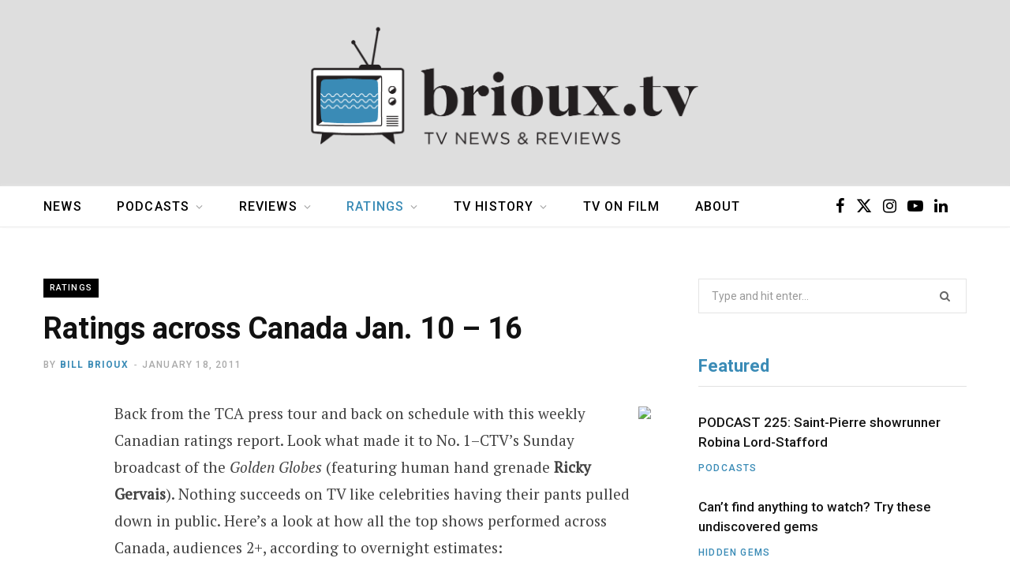

--- FILE ---
content_type: text/html; charset=UTF-8
request_url: https://brioux.tv/blog/2011/01/18/ratings-across-canada-jan-10-16/
body_size: 20215
content:

<!DOCTYPE html>
<html lang="en-US">

<head>

	<meta charset="UTF-8" />
	<meta http-equiv="x-ua-compatible" content="ie=edge" />
	<meta name="viewport" content="width=device-width, initial-scale=1" />
	<link rel="profile" href="https://gmpg.org/xfn/11" />
	
	<title>Ratings across Canada Jan. 10 &#8211; 16 &#8211; brioux.tv</title><link rel="preload" as="font" href="https://brioux.tv/wp-content/themes/contentberg/css/icons/fonts/ts-icons.woff2?v1" type="font/woff2" crossorigin="anonymous" />
<meta name='robots' content='max-image-preview:large' />
<link rel='dns-prefetch' href='//fonts.googleapis.com' />
<link rel="alternate" type="application/rss+xml" title="brioux.tv &raquo; Feed" href="https://brioux.tv/feed/" />
<link rel="alternate" type="application/rss+xml" title="brioux.tv &raquo; Comments Feed" href="https://brioux.tv/comments/feed/" />
<link rel="alternate" type="application/rss+xml" title="brioux.tv &raquo; Ratings across Canada Jan. 10 &#8211; 16 Comments Feed" href="https://brioux.tv/blog/2011/01/18/ratings-across-canada-jan-10-16/feed/" />
<link rel="alternate" title="oEmbed (JSON)" type="application/json+oembed" href="https://brioux.tv/wp-json/oembed/1.0/embed?url=https%3A%2F%2Fbrioux.tv%2Fblog%2F2011%2F01%2F18%2Fratings-across-canada-jan-10-16%2F" />
<link rel="alternate" title="oEmbed (XML)" type="text/xml+oembed" href="https://brioux.tv/wp-json/oembed/1.0/embed?url=https%3A%2F%2Fbrioux.tv%2Fblog%2F2011%2F01%2F18%2Fratings-across-canada-jan-10-16%2F&#038;format=xml" />
<style id='wp-img-auto-sizes-contain-inline-css' type='text/css'>
img:is([sizes=auto i],[sizes^="auto," i]){contain-intrinsic-size:3000px 1500px}
/*# sourceURL=wp-img-auto-sizes-contain-inline-css */
</style>
<link rel='stylesheet' id='contentberg-core-css' href='https://brioux.tv/wp-content/themes/contentberg/style.css?ver=3.0.1' type='text/css' media='all' />
<style id='wp-emoji-styles-inline-css' type='text/css'>

	img.wp-smiley, img.emoji {
		display: inline !important;
		border: none !important;
		box-shadow: none !important;
		height: 1em !important;
		width: 1em !important;
		margin: 0 0.07em !important;
		vertical-align: -0.1em !important;
		background: none !important;
		padding: 0 !important;
	}
/*# sourceURL=wp-emoji-styles-inline-css */
</style>
<style id='wp-block-library-inline-css' type='text/css'>
:root{--wp-block-synced-color:#7a00df;--wp-block-synced-color--rgb:122,0,223;--wp-bound-block-color:var(--wp-block-synced-color);--wp-editor-canvas-background:#ddd;--wp-admin-theme-color:#007cba;--wp-admin-theme-color--rgb:0,124,186;--wp-admin-theme-color-darker-10:#006ba1;--wp-admin-theme-color-darker-10--rgb:0,107,160.5;--wp-admin-theme-color-darker-20:#005a87;--wp-admin-theme-color-darker-20--rgb:0,90,135;--wp-admin-border-width-focus:2px}@media (min-resolution:192dpi){:root{--wp-admin-border-width-focus:1.5px}}.wp-element-button{cursor:pointer}:root .has-very-light-gray-background-color{background-color:#eee}:root .has-very-dark-gray-background-color{background-color:#313131}:root .has-very-light-gray-color{color:#eee}:root .has-very-dark-gray-color{color:#313131}:root .has-vivid-green-cyan-to-vivid-cyan-blue-gradient-background{background:linear-gradient(135deg,#00d084,#0693e3)}:root .has-purple-crush-gradient-background{background:linear-gradient(135deg,#34e2e4,#4721fb 50%,#ab1dfe)}:root .has-hazy-dawn-gradient-background{background:linear-gradient(135deg,#faaca8,#dad0ec)}:root .has-subdued-olive-gradient-background{background:linear-gradient(135deg,#fafae1,#67a671)}:root .has-atomic-cream-gradient-background{background:linear-gradient(135deg,#fdd79a,#004a59)}:root .has-nightshade-gradient-background{background:linear-gradient(135deg,#330968,#31cdcf)}:root .has-midnight-gradient-background{background:linear-gradient(135deg,#020381,#2874fc)}:root{--wp--preset--font-size--normal:16px;--wp--preset--font-size--huge:42px}.has-regular-font-size{font-size:1em}.has-larger-font-size{font-size:2.625em}.has-normal-font-size{font-size:var(--wp--preset--font-size--normal)}.has-huge-font-size{font-size:var(--wp--preset--font-size--huge)}.has-text-align-center{text-align:center}.has-text-align-left{text-align:left}.has-text-align-right{text-align:right}.has-fit-text{white-space:nowrap!important}#end-resizable-editor-section{display:none}.aligncenter{clear:both}.items-justified-left{justify-content:flex-start}.items-justified-center{justify-content:center}.items-justified-right{justify-content:flex-end}.items-justified-space-between{justify-content:space-between}.screen-reader-text{border:0;clip-path:inset(50%);height:1px;margin:-1px;overflow:hidden;padding:0;position:absolute;width:1px;word-wrap:normal!important}.screen-reader-text:focus{background-color:#ddd;clip-path:none;color:#444;display:block;font-size:1em;height:auto;left:5px;line-height:normal;padding:15px 23px 14px;text-decoration:none;top:5px;width:auto;z-index:100000}html :where(.has-border-color){border-style:solid}html :where([style*=border-top-color]){border-top-style:solid}html :where([style*=border-right-color]){border-right-style:solid}html :where([style*=border-bottom-color]){border-bottom-style:solid}html :where([style*=border-left-color]){border-left-style:solid}html :where([style*=border-width]){border-style:solid}html :where([style*=border-top-width]){border-top-style:solid}html :where([style*=border-right-width]){border-right-style:solid}html :where([style*=border-bottom-width]){border-bottom-style:solid}html :where([style*=border-left-width]){border-left-style:solid}html :where(img[class*=wp-image-]){height:auto;max-width:100%}:where(figure){margin:0 0 1em}html :where(.is-position-sticky){--wp-admin--admin-bar--position-offset:var(--wp-admin--admin-bar--height,0px)}@media screen and (max-width:600px){html :where(.is-position-sticky){--wp-admin--admin-bar--position-offset:0px}}

/*# sourceURL=wp-block-library-inline-css */
</style><style id='global-styles-inline-css' type='text/css'>
:root{--wp--preset--aspect-ratio--square: 1;--wp--preset--aspect-ratio--4-3: 4/3;--wp--preset--aspect-ratio--3-4: 3/4;--wp--preset--aspect-ratio--3-2: 3/2;--wp--preset--aspect-ratio--2-3: 2/3;--wp--preset--aspect-ratio--16-9: 16/9;--wp--preset--aspect-ratio--9-16: 9/16;--wp--preset--color--black: #000000;--wp--preset--color--cyan-bluish-gray: #abb8c3;--wp--preset--color--white: #ffffff;--wp--preset--color--pale-pink: #f78da7;--wp--preset--color--vivid-red: #cf2e2e;--wp--preset--color--luminous-vivid-orange: #ff6900;--wp--preset--color--luminous-vivid-amber: #fcb900;--wp--preset--color--light-green-cyan: #7bdcb5;--wp--preset--color--vivid-green-cyan: #00d084;--wp--preset--color--pale-cyan-blue: #8ed1fc;--wp--preset--color--vivid-cyan-blue: #0693e3;--wp--preset--color--vivid-purple: #9b51e0;--wp--preset--gradient--vivid-cyan-blue-to-vivid-purple: linear-gradient(135deg,rgb(6,147,227) 0%,rgb(155,81,224) 100%);--wp--preset--gradient--light-green-cyan-to-vivid-green-cyan: linear-gradient(135deg,rgb(122,220,180) 0%,rgb(0,208,130) 100%);--wp--preset--gradient--luminous-vivid-amber-to-luminous-vivid-orange: linear-gradient(135deg,rgb(252,185,0) 0%,rgb(255,105,0) 100%);--wp--preset--gradient--luminous-vivid-orange-to-vivid-red: linear-gradient(135deg,rgb(255,105,0) 0%,rgb(207,46,46) 100%);--wp--preset--gradient--very-light-gray-to-cyan-bluish-gray: linear-gradient(135deg,rgb(238,238,238) 0%,rgb(169,184,195) 100%);--wp--preset--gradient--cool-to-warm-spectrum: linear-gradient(135deg,rgb(74,234,220) 0%,rgb(151,120,209) 20%,rgb(207,42,186) 40%,rgb(238,44,130) 60%,rgb(251,105,98) 80%,rgb(254,248,76) 100%);--wp--preset--gradient--blush-light-purple: linear-gradient(135deg,rgb(255,206,236) 0%,rgb(152,150,240) 100%);--wp--preset--gradient--blush-bordeaux: linear-gradient(135deg,rgb(254,205,165) 0%,rgb(254,45,45) 50%,rgb(107,0,62) 100%);--wp--preset--gradient--luminous-dusk: linear-gradient(135deg,rgb(255,203,112) 0%,rgb(199,81,192) 50%,rgb(65,88,208) 100%);--wp--preset--gradient--pale-ocean: linear-gradient(135deg,rgb(255,245,203) 0%,rgb(182,227,212) 50%,rgb(51,167,181) 100%);--wp--preset--gradient--electric-grass: linear-gradient(135deg,rgb(202,248,128) 0%,rgb(113,206,126) 100%);--wp--preset--gradient--midnight: linear-gradient(135deg,rgb(2,3,129) 0%,rgb(40,116,252) 100%);--wp--preset--font-size--small: 13px;--wp--preset--font-size--medium: 20px;--wp--preset--font-size--large: 36px;--wp--preset--font-size--x-large: 42px;--wp--preset--spacing--20: 0.44rem;--wp--preset--spacing--30: 0.67rem;--wp--preset--spacing--40: 1rem;--wp--preset--spacing--50: 1.5rem;--wp--preset--spacing--60: 2.25rem;--wp--preset--spacing--70: 3.38rem;--wp--preset--spacing--80: 5.06rem;--wp--preset--shadow--natural: 6px 6px 9px rgba(0, 0, 0, 0.2);--wp--preset--shadow--deep: 12px 12px 50px rgba(0, 0, 0, 0.4);--wp--preset--shadow--sharp: 6px 6px 0px rgba(0, 0, 0, 0.2);--wp--preset--shadow--outlined: 6px 6px 0px -3px rgb(255, 255, 255), 6px 6px rgb(0, 0, 0);--wp--preset--shadow--crisp: 6px 6px 0px rgb(0, 0, 0);}:where(.is-layout-flex){gap: 0.5em;}:where(.is-layout-grid){gap: 0.5em;}body .is-layout-flex{display: flex;}.is-layout-flex{flex-wrap: wrap;align-items: center;}.is-layout-flex > :is(*, div){margin: 0;}body .is-layout-grid{display: grid;}.is-layout-grid > :is(*, div){margin: 0;}:where(.wp-block-columns.is-layout-flex){gap: 2em;}:where(.wp-block-columns.is-layout-grid){gap: 2em;}:where(.wp-block-post-template.is-layout-flex){gap: 1.25em;}:where(.wp-block-post-template.is-layout-grid){gap: 1.25em;}.has-black-color{color: var(--wp--preset--color--black) !important;}.has-cyan-bluish-gray-color{color: var(--wp--preset--color--cyan-bluish-gray) !important;}.has-white-color{color: var(--wp--preset--color--white) !important;}.has-pale-pink-color{color: var(--wp--preset--color--pale-pink) !important;}.has-vivid-red-color{color: var(--wp--preset--color--vivid-red) !important;}.has-luminous-vivid-orange-color{color: var(--wp--preset--color--luminous-vivid-orange) !important;}.has-luminous-vivid-amber-color{color: var(--wp--preset--color--luminous-vivid-amber) !important;}.has-light-green-cyan-color{color: var(--wp--preset--color--light-green-cyan) !important;}.has-vivid-green-cyan-color{color: var(--wp--preset--color--vivid-green-cyan) !important;}.has-pale-cyan-blue-color{color: var(--wp--preset--color--pale-cyan-blue) !important;}.has-vivid-cyan-blue-color{color: var(--wp--preset--color--vivid-cyan-blue) !important;}.has-vivid-purple-color{color: var(--wp--preset--color--vivid-purple) !important;}.has-black-background-color{background-color: var(--wp--preset--color--black) !important;}.has-cyan-bluish-gray-background-color{background-color: var(--wp--preset--color--cyan-bluish-gray) !important;}.has-white-background-color{background-color: var(--wp--preset--color--white) !important;}.has-pale-pink-background-color{background-color: var(--wp--preset--color--pale-pink) !important;}.has-vivid-red-background-color{background-color: var(--wp--preset--color--vivid-red) !important;}.has-luminous-vivid-orange-background-color{background-color: var(--wp--preset--color--luminous-vivid-orange) !important;}.has-luminous-vivid-amber-background-color{background-color: var(--wp--preset--color--luminous-vivid-amber) !important;}.has-light-green-cyan-background-color{background-color: var(--wp--preset--color--light-green-cyan) !important;}.has-vivid-green-cyan-background-color{background-color: var(--wp--preset--color--vivid-green-cyan) !important;}.has-pale-cyan-blue-background-color{background-color: var(--wp--preset--color--pale-cyan-blue) !important;}.has-vivid-cyan-blue-background-color{background-color: var(--wp--preset--color--vivid-cyan-blue) !important;}.has-vivid-purple-background-color{background-color: var(--wp--preset--color--vivid-purple) !important;}.has-black-border-color{border-color: var(--wp--preset--color--black) !important;}.has-cyan-bluish-gray-border-color{border-color: var(--wp--preset--color--cyan-bluish-gray) !important;}.has-white-border-color{border-color: var(--wp--preset--color--white) !important;}.has-pale-pink-border-color{border-color: var(--wp--preset--color--pale-pink) !important;}.has-vivid-red-border-color{border-color: var(--wp--preset--color--vivid-red) !important;}.has-luminous-vivid-orange-border-color{border-color: var(--wp--preset--color--luminous-vivid-orange) !important;}.has-luminous-vivid-amber-border-color{border-color: var(--wp--preset--color--luminous-vivid-amber) !important;}.has-light-green-cyan-border-color{border-color: var(--wp--preset--color--light-green-cyan) !important;}.has-vivid-green-cyan-border-color{border-color: var(--wp--preset--color--vivid-green-cyan) !important;}.has-pale-cyan-blue-border-color{border-color: var(--wp--preset--color--pale-cyan-blue) !important;}.has-vivid-cyan-blue-border-color{border-color: var(--wp--preset--color--vivid-cyan-blue) !important;}.has-vivid-purple-border-color{border-color: var(--wp--preset--color--vivid-purple) !important;}.has-vivid-cyan-blue-to-vivid-purple-gradient-background{background: var(--wp--preset--gradient--vivid-cyan-blue-to-vivid-purple) !important;}.has-light-green-cyan-to-vivid-green-cyan-gradient-background{background: var(--wp--preset--gradient--light-green-cyan-to-vivid-green-cyan) !important;}.has-luminous-vivid-amber-to-luminous-vivid-orange-gradient-background{background: var(--wp--preset--gradient--luminous-vivid-amber-to-luminous-vivid-orange) !important;}.has-luminous-vivid-orange-to-vivid-red-gradient-background{background: var(--wp--preset--gradient--luminous-vivid-orange-to-vivid-red) !important;}.has-very-light-gray-to-cyan-bluish-gray-gradient-background{background: var(--wp--preset--gradient--very-light-gray-to-cyan-bluish-gray) !important;}.has-cool-to-warm-spectrum-gradient-background{background: var(--wp--preset--gradient--cool-to-warm-spectrum) !important;}.has-blush-light-purple-gradient-background{background: var(--wp--preset--gradient--blush-light-purple) !important;}.has-blush-bordeaux-gradient-background{background: var(--wp--preset--gradient--blush-bordeaux) !important;}.has-luminous-dusk-gradient-background{background: var(--wp--preset--gradient--luminous-dusk) !important;}.has-pale-ocean-gradient-background{background: var(--wp--preset--gradient--pale-ocean) !important;}.has-electric-grass-gradient-background{background: var(--wp--preset--gradient--electric-grass) !important;}.has-midnight-gradient-background{background: var(--wp--preset--gradient--midnight) !important;}.has-small-font-size{font-size: var(--wp--preset--font-size--small) !important;}.has-medium-font-size{font-size: var(--wp--preset--font-size--medium) !important;}.has-large-font-size{font-size: var(--wp--preset--font-size--large) !important;}.has-x-large-font-size{font-size: var(--wp--preset--font-size--x-large) !important;}
/*# sourceURL=global-styles-inline-css */
</style>

<style id='classic-theme-styles-inline-css' type='text/css'>
/*! This file is auto-generated */
.wp-block-button__link{color:#fff;background-color:#32373c;border-radius:9999px;box-shadow:none;text-decoration:none;padding:calc(.667em + 2px) calc(1.333em + 2px);font-size:1.125em}.wp-block-file__button{background:#32373c;color:#fff;text-decoration:none}
/*# sourceURL=/wp-includes/css/classic-themes.min.css */
</style>
<link rel='stylesheet' id='contact-form-7-css' href='https://brioux.tv/wp-content/plugins/contact-form-7/includes/css/styles.css?ver=6.1.4' type='text/css' media='all' />
<link rel='stylesheet' id='contentberg-fonts-css' href='https://fonts.googleapis.com/css?family=Roboto%3A400%2C500%2C700%7CPT+Serif%3A400%2C400i%2C600%7CIBM+Plex+Serif%3A500' type='text/css' media='all' />
<link rel='stylesheet' id='contentberg-icons-css' href='https://brioux.tv/wp-content/themes/contentberg/css/icons/icons.css?ver=3.0.1' type='text/css' media='all' />
<link rel='stylesheet' id='contentberg-lightbox-css' href='https://brioux.tv/wp-content/themes/contentberg/css/lightbox.css?ver=3.0.1' type='text/css' media='all' />
<link rel='stylesheet' id='contentberg-child-css' href='https://brioux.tv/wp-content/themes/contentberg-child/style.css?ver=6.9' type='text/css' media='all' />
<style id='contentberg-child-inline-css' type='text/css'>
.main-head > .inner { background-repeat: no-repeat; background-position: top center; background-size: cover; background-image: url(https://brioux.tv/wp-content/uploads/2019/02/header-briouxtv-bkgd.png); }
::selection { background: rgba(58,139,182, 0.7); }
::-moz-selection { background: rgba(58,139,182, 0.7); }
:root { --c-main: #3a8bb6; }
.upper-footer { background-color: #dedede; border-top: 0; }
.lower-footer { background-color: #dedede; border-top: 0; }
.top-bar-content, 
.top-bar.dark 
.top-bar-content, 
.main-head.simple .inner { background-color: #ffffff; border-color: #ffffff; }
.top-bar .navigation { background: transparent; }
.main-head .social-icons a { color: #000000 !important; }
.main-head .search-submit, 
.main-head .search-link { color: #000000 !important; }
.main-head:not(.simple):not(.compact):not(.logo-left) .title { padding-top: 10px !important; padding-bottom: 10px !important; }
.navigation .menu > li:not(:hover) > a, 
.navigation.dark .menu > li:not(:hover) > a { color: #000000; }
.navigation .menu > li:hover > a, 
.navigation .menu > .current-menu-item > a, 
.navigation .menu > .current-menu-parent > a, 
.navigation .menu > .current-menu-ancestor > a { color: #3a8bb6 !important; }
.navigation .menu > li li a { color: #000000 !important; }
.navigation .menu li li:hover > a, .navigation .menu li li.current-menu-item > a { color: #3a8bb6 !important; }
.mega-menu .recent-posts .post-title { color: #000000 !important; }
.sidebar .widget:not(.widget_mc4wp_form_widget):not(.widget-subscribe) .widget-title { color: #3a8bb6; }
.sidebar .widget-title { font-size: 22px; font-weight: 600; }
.navigation .menu > li > a, .navigation.inline .menu > li > a { font-size: 16px; font-weight: 500; }
.large-post .post-title-alt { font-size: 34px; font-weight: 500; }
.post-content h1 { font-size: 34px; }


/*# sourceURL=contentberg-child-inline-css */
</style>
<script type="text/javascript" src="https://brioux.tv/wp-includes/js/jquery/jquery.min.js?ver=3.7.1" id="jquery-core-js"></script>
<script type="text/javascript" src="https://brioux.tv/wp-includes/js/jquery/jquery-migrate.min.js?ver=3.4.1" id="jquery-migrate-js"></script>
<link rel="https://api.w.org/" href="https://brioux.tv/wp-json/" /><link rel="alternate" title="JSON" type="application/json" href="https://brioux.tv/wp-json/wp/v2/posts/14853" /><link rel="EditURI" type="application/rsd+xml" title="RSD" href="https://brioux.tv/xmlrpc.php?rsd" />
<meta name="generator" content="WordPress 6.9" />
<link rel="canonical" href="https://brioux.tv/blog/2011/01/18/ratings-across-canada-jan-10-16/" />
<link rel='shortlink' href='https://brioux.tv/?p=14853' />
	<!-- Global site tag (gtag.js) - Google Analytics -->
	<script async src="https://www.googletagmanager.com/gtag/js?id=UA-20101993-1"></script>
	<script>
	  window.dataLayer = window.dataLayer || [];
	  function gtag(){dataLayer.push(arguments);}
	  gtag('js', new Date());

	  gtag('config', 'UA-20101993-1');
	</script>

	<script>var Sphere_Plugin = {"ajaxurl":"https:\/\/brioux.tv\/wp-admin\/admin-ajax.php"};</script>
		<script>
		var BunyadSchemeKey = 'bunyad-scheme';
		(() => {
			const d = document.documentElement;
			const c = d.classList;
			var scheme = localStorage.getItem(BunyadSchemeKey);
			
			if (scheme) {
				d.dataset.origClass = c;
				scheme === 'dark' ? c.remove('s-light', 'site-s-light') : c.remove('s-dark', 'site-s-dark');
				c.add('site-s-' + scheme, 's-' + scheme);
			}
		})();
		</script>
		<link rel="icon" href="https://brioux.tv/wp-content/uploads/2019/02/cropped-briouxtv-favicon2-32x32.png" sizes="32x32" />
<link rel="icon" href="https://brioux.tv/wp-content/uploads/2019/02/cropped-briouxtv-favicon2-192x192.png" sizes="192x192" />
<link rel="apple-touch-icon" href="https://brioux.tv/wp-content/uploads/2019/02/cropped-briouxtv-favicon2-180x180.png" />
<meta name="msapplication-TileImage" content="https://brioux.tv/wp-content/uploads/2019/02/cropped-briouxtv-favicon2-270x270.png" />
		<style type="text/css" id="wp-custom-css">
			.main-head.top-below .social-icons a{ font-size: 20px; }		</style>
		
</head>

<body class="wp-singular post-template-default single single-post postid-14853 single-format-standard wp-theme-contentberg wp-child-theme-contentberg-child right-sidebar">


<div class="main-wrap">

	
		
		
<header id="main-head" class="main-head search-alt head-nav-below alt top-below">
	<div class="inner">	
		<div class="wrap logo-wrap cf">
		
				<div class="title ts-logo">
		
		<a href="https://brioux.tv/" title="brioux.tv" rel="home">
		
					
			<img class="mobile-logo logo-image" src="https://brioux.tv/wp-content/uploads/2019/02/header-briouxtv-bkgd-mobile3.png" width="840" height="272" alt="brioux.tv"/>
			
			<img src="https://brioux.tv/wp-content/uploads/2019/02/header-briouxtv-logo4-1.png" class="logo-image" alt="brioux.tv" srcset="https://brioux.tv/wp-content/uploads/2019/02/header-briouxtv-logo4-1.png ,https://brioux.tv/wp-content/uploads/2019/02/header-briouxtv-logo4-2x.png 2x" />

				
		</a>
	
	</div>			
		</div>
	</div>
		
	
	<div class="top-bar cf">
	
		<div class="top-bar-content" data-sticky-bar="smart">
			<div class="wrap cf">
			
			<span class="mobile-nav"><i class="tsi tsi-bars"></i></span>
			
			
	
		<ul class="social-icons cf">
		
					
			<li><a href="http://fb.com/briouxtv" class="tsi tsi-facebook" target="_blank"><span class="visuallyhidden">Facebook</span></a></li>
									
					
			<li><a href="https://twitter.com/billbriouxtv" class="tsi tsi-twitter" target="_blank"><span class="visuallyhidden">X (Twitter)</span></a></li>
									
					
			<li><a href="https://www.instagram.com/bbrioux/?hl=en" class="tsi tsi-instagram" target="_blank"><span class="visuallyhidden">Instagram</span></a></li>
									
					
			<li><a href="https://www.youtube.com/user/billbrioux" class="tsi tsi-youtube-play" target="_blank"><span class="visuallyhidden">YouTube</span></a></li>
									
					
			<li><a href="https://www.linkedin.com/in/bill-brioux-86392a18/" class="tsi tsi-linkedin" target="_blank"><span class="visuallyhidden">LinkedIn</span></a></li>
									
					
		</ul>
	
				
							
										
				<nav class="navigation">					
					<div class="menu-main-bar-container"><ul id="menu-main-bar" class="menu"><li id="menu-item-2478" class="menu-item menu-item-type-custom menu-item-object-custom menu-item-2478"><a href="/">News</a></li>
<li id="menu-item-41094" class="menu-item menu-item-type-taxonomy menu-item-object-category menu-cat-10075 menu-item-has-children item-mega-menu menu-item-41094"><a href="https://brioux.tv/blog/category/podcasts/">Podcasts</a>
<div class="sub-menu mega-menu wrap">

		
	
	<section class="column recent-posts">
	
			
<div class="posts-wrap" data-posts="5" data-id="10075" data-page="1" data-pages="99">

	<div class="ts-row cf posts posts-1">

		
		<div class="column one-fifth post">
			
			<a href="https://brioux.tv/blog/2026/01/19/podcast-225-saint-pierre-showrunner-robina-lord-stafford/" class="image-link">
				<img width="270" height="180" src="https://brioux.tv/wp-content/uploads/2026/01/ROBINA-JOSEPHINE-270x180.jpg" class="attachment-post-thumbnail size-post-thumbnail wp-post-image" alt="" title="PODCAST 225: Saint-Pierre showrunner Robina Lord-Stafford" decoding="async" srcset="https://brioux.tv/wp-content/uploads/2026/01/ROBINA-JOSEPHINE-270x180.jpg 270w, https://brioux.tv/wp-content/uploads/2026/01/ROBINA-JOSEPHINE-370x245.jpg 370w" sizes="(max-width: 270px) 100vw, 270px" />				
			</a>
			
			<a href="https://brioux.tv/blog/2026/01/19/podcast-225-saint-pierre-showrunner-robina-lord-stafford/" class="post-title">PODCAST 225: Saint-Pierre showrunner Robina Lord-Stafford</a>
			
			<div class="post-meta">
				<time class="post-date" datetime="2026-01-19T08:27:31-05:00">January 19, 2026</time>
			</div>				
		</div>
		
		
		<div class="column one-fifth post">
			
			<a href="https://brioux.tv/blog/2026/01/12/podcast-224-hawco-jobert-return-to-saint-pierre/" class="image-link">
				<img width="192" height="108" src="https://brioux.tv/wp-content/uploads/2026/01/images-1.jpeg" class="attachment-post-thumbnail size-post-thumbnail wp-post-image" alt="" title="PODCAST #224: Hawco &amp; Jobert return to Saint-Pierre" decoding="async" />				
			</a>
			
			<a href="https://brioux.tv/blog/2026/01/12/podcast-224-hawco-jobert-return-to-saint-pierre/" class="post-title">PODCAST #224: Hawco &amp; Jobert return to Saint-Pierre</a>
			
			<div class="post-meta">
				<time class="post-date" datetime="2026-01-12T09:05:46-05:00">January 12, 2026</time>
			</div>				
		</div>
		
		
		<div class="column one-fifth post">
			
			<a href="https://brioux.tv/blog/2026/01/05/this-weeks-podcast-jonny-harris/" class="image-link">
				<img width="270" height="180" src="https://brioux.tv/wp-content/uploads/2026/01/Screenshot-2026-01-01-at-11-07-00-Still-Standing-Season-11-Osoyoos-on-Vimeo-270x180.png" class="attachment-post-thumbnail size-post-thumbnail wp-post-image" alt="" title="THIS WEEK&#8217;S PODCAST: Jonny Harris" decoding="async" srcset="https://brioux.tv/wp-content/uploads/2026/01/Screenshot-2026-01-01-at-11-07-00-Still-Standing-Season-11-Osoyoos-on-Vimeo-270x180.png 270w, https://brioux.tv/wp-content/uploads/2026/01/Screenshot-2026-01-01-at-11-07-00-Still-Standing-Season-11-Osoyoos-on-Vimeo-370x245.png 370w" sizes="(max-width: 270px) 100vw, 270px" />				
			</a>
			
			<a href="https://brioux.tv/blog/2026/01/05/this-weeks-podcast-jonny-harris/" class="post-title">THIS WEEK&#8217;S PODCAST: Jonny Harris</a>
			
			<div class="post-meta">
				<time class="post-date" datetime="2026-01-05T10:27:00-05:00">January 5, 2026</time>
			</div>				
		</div>
		
		
		<div class="column one-fifth post">
			
			<a href="https://brioux.tv/blog/2025/12/29/this-weeks-podcast-landmans-kick-ass-canadian-kayla-wallace/" class="image-link">
				<img width="270" height="180" src="https://brioux.tv/wp-content/uploads/2025/12/LANDMAN_202_EM_0409_02833_RT_f-270x180.jpg" class="attachment-post-thumbnail size-post-thumbnail wp-post-image" alt="" title="THIS WEEK&#8217;S PODCAST: Landman&#8217;s kick-ass Canadian Kayla Wallace" decoding="async" srcset="https://brioux.tv/wp-content/uploads/2025/12/LANDMAN_202_EM_0409_02833_RT_f-270x180.jpg 270w, https://brioux.tv/wp-content/uploads/2025/12/LANDMAN_202_EM_0409_02833_RT_f-300x200.jpg 300w, https://brioux.tv/wp-content/uploads/2025/12/LANDMAN_202_EM_0409_02833_RT_f-1024x683.jpg 1024w, https://brioux.tv/wp-content/uploads/2025/12/LANDMAN_202_EM_0409_02833_RT_f-768x512.jpg 768w, https://brioux.tv/wp-content/uploads/2025/12/LANDMAN_202_EM_0409_02833_RT_f-1536x1024.jpg 1536w, https://brioux.tv/wp-content/uploads/2025/12/LANDMAN_202_EM_0409_02833_RT_f-770x515.jpg 770w, https://brioux.tv/wp-content/uploads/2025/12/LANDMAN_202_EM_0409_02833_RT_f-370x245.jpg 370w" sizes="(max-width: 270px) 100vw, 270px" />				
			</a>
			
			<a href="https://brioux.tv/blog/2025/12/29/this-weeks-podcast-landmans-kick-ass-canadian-kayla-wallace/" class="post-title">THIS WEEK&#8217;S PODCAST: Landman&#8217;s kick-ass Canadian Kayla Wallace</a>
			
			<div class="post-meta">
				<time class="post-date" datetime="2025-12-29T08:58:25-05:00">December 29, 2025</time>
			</div>				
		</div>
		
		
		<div class="column one-fifth post">
			
			<a href="https://brioux.tv/blog/2025/12/22/this-weeks-podcast-rick-mercer-returns/" class="image-link">
				<img width="270" height="180" src="https://brioux.tv/wp-content/uploads/2025/12/SOC4_RickMercer_BillBrioux-SZZZZZZZZZZZZZZZZZZZ-Copy-270x180.jpg" class="attachment-post-thumbnail size-post-thumbnail wp-post-image" alt="" title="THIS WEEK&#8217;S PODCAST: Rick Mercer returns" decoding="async" srcset="https://brioux.tv/wp-content/uploads/2025/12/SOC4_RickMercer_BillBrioux-SZZZZZZZZZZZZZZZZZZZ-Copy-270x180.jpg 270w, https://brioux.tv/wp-content/uploads/2025/12/SOC4_RickMercer_BillBrioux-SZZZZZZZZZZZZZZZZZZZ-Copy-300x200.jpg 300w, https://brioux.tv/wp-content/uploads/2025/12/SOC4_RickMercer_BillBrioux-SZZZZZZZZZZZZZZZZZZZ-Copy-768x512.jpg 768w, https://brioux.tv/wp-content/uploads/2025/12/SOC4_RickMercer_BillBrioux-SZZZZZZZZZZZZZZZZZZZ-Copy-770x515.jpg 770w, https://brioux.tv/wp-content/uploads/2025/12/SOC4_RickMercer_BillBrioux-SZZZZZZZZZZZZZZZZZZZ-Copy-370x245.jpg 370w, https://brioux.tv/wp-content/uploads/2025/12/SOC4_RickMercer_BillBrioux-SZZZZZZZZZZZZZZZZZZZ-Copy.jpg 1000w" sizes="(max-width: 270px) 100vw, 270px" />				
			</a>
			
			<a href="https://brioux.tv/blog/2025/12/22/this-weeks-podcast-rick-mercer-returns/" class="post-title">THIS WEEK&#8217;S PODCAST: Rick Mercer returns</a>
			
			<div class="post-meta">
				<time class="post-date" datetime="2025-12-22T11:12:33-05:00">December 22, 2025</time>
			</div>				
		</div>
		
		</div>

</div>
		<div class="navigate">
			<a href="#" class="show-prev disabled"><i class="tsi tsi-angle-left"></i><span class="visuallyhidden">Previous</span></a>
			<a href="#" class="show-next"><i class="tsi tsi-angle-right"></i><span class="visuallyhidden">Next</span></a>
		</div>
		
	</section>

</div></li>
<li id="menu-item-20905" class="menu-item menu-item-type-taxonomy menu-item-object-category menu-cat-10163 menu-item-has-children item-mega-menu menu-item-20905"><a href="https://brioux.tv/blog/category/reviews/">Reviews</a>
<div class="sub-menu mega-menu wrap">

		
	
	<section class="column recent-posts">
	
			
<div class="posts-wrap" data-posts="5" data-id="10163" data-page="1" data-pages="84">

	<div class="ts-row cf posts posts-1">

		
		<div class="column one-fifth post">
			
			<a href="https://brioux.tv/blog/2026/01/09/cfny-the-spirit-of-radio-is-alive-if-choppy-on-tvo-docs/" class="image-link">
				<img width="270" height="180" src="https://brioux.tv/wp-content/uploads/2026/01/tspa_0065560f-270x180.jpg" class="attachment-post-thumbnail size-post-thumbnail wp-post-image" alt="" title="CFNY: The Spirit of Radio is alive, if choppy, on TVO Docs" decoding="async" srcset="https://brioux.tv/wp-content/uploads/2026/01/tspa_0065560f-270x180.jpg 270w, https://brioux.tv/wp-content/uploads/2026/01/tspa_0065560f-370x245.jpg 370w" sizes="(max-width: 270px) 100vw, 270px" />				
			</a>
			
			<a href="https://brioux.tv/blog/2026/01/09/cfny-the-spirit-of-radio-is-alive-if-choppy-on-tvo-docs/" class="post-title">CFNY: The Spirit of Radio is alive, if choppy, on TVO Docs</a>
			
			<div class="post-meta">
				<time class="post-date" datetime="2026-01-09T11:32:24-05:00">January 9, 2026</time>
			</div>				
		</div>
		
		
		<div class="column one-fifth post">
			
			<a href="https://brioux.tv/blog/2026/01/06/ive-seen-both-sides-of-chevy-chase-and-youre-not/" class="image-link">
				<img width="270" height="168" src="https://brioux.tv/wp-content/uploads/2026/01/download-2-270x168.jpeg" class="attachment-post-thumbnail size-post-thumbnail wp-post-image" alt="" title="I&#8217;ve seen both sides of Chevy Chase (and you&#8217;re not)" decoding="async" />				
			</a>
			
			<a href="https://brioux.tv/blog/2026/01/06/ive-seen-both-sides-of-chevy-chase-and-youre-not/" class="post-title">I&#8217;ve seen both sides of Chevy Chase (and you&#8217;re not)</a>
			
			<div class="post-meta">
				<time class="post-date" datetime="2026-01-06T13:00:41-05:00">January 6, 2026</time>
			</div>				
		</div>
		
		
		<div class="column one-fifth post">
			
			<a href="https://brioux.tv/blog/2025/12/09/are-there-any-funny-sitcoms-on-tv-today-yes-no-and-maybe/" class="image-link">
				<img width="270" height="180" src="https://brioux.tv/wp-content/uploads/2025/12/690b82a672676.image_-270x180.jpg" class="attachment-post-thumbnail size-post-thumbnail wp-post-image" alt="" title="Are there any funny sitcoms on TV today? Yes, no and maybe" decoding="async" srcset="https://brioux.tv/wp-content/uploads/2025/12/690b82a672676.image_-270x180.jpg 270w, https://brioux.tv/wp-content/uploads/2025/12/690b82a672676.image_-300x200.jpg 300w, https://brioux.tv/wp-content/uploads/2025/12/690b82a672676.image_-370x245.jpg 370w, https://brioux.tv/wp-content/uploads/2025/12/690b82a672676.image_.jpg 750w" sizes="(max-width: 270px) 100vw, 270px" />				
			</a>
			
			<a href="https://brioux.tv/blog/2025/12/09/are-there-any-funny-sitcoms-on-tv-today-yes-no-and-maybe/" class="post-title">Are there any funny sitcoms on TV today? Yes, no and maybe</a>
			
			<div class="post-meta">
				<time class="post-date" datetime="2025-12-09T11:02:58-05:00">December 9, 2025</time>
			</div>				
		</div>
		
		
		<div class="column one-fifth post">
			
			<a href="https://brioux.tv/blog/2025/12/03/not-so-fab-that-new-extra-chapter-to-the-beatles-anthology/" class="image-link">
				<img width="270" height="180" src="https://brioux.tv/wp-content/uploads/2025/12/ANTH_EP09_STILL_1.133.1-szzzzz-270x180.jpg" class="attachment-post-thumbnail size-post-thumbnail wp-post-image" alt="" title="Not so fab: that new extra chapter to The Beatles Anthology" decoding="async" srcset="https://brioux.tv/wp-content/uploads/2025/12/ANTH_EP09_STILL_1.133.1-szzzzz-270x180.jpg 270w, https://brioux.tv/wp-content/uploads/2025/12/ANTH_EP09_STILL_1.133.1-szzzzz-770x515.jpg 770w, https://brioux.tv/wp-content/uploads/2025/12/ANTH_EP09_STILL_1.133.1-szzzzz-370x245.jpg 370w" sizes="(max-width: 270px) 100vw, 270px" />				
			</a>
			
			<a href="https://brioux.tv/blog/2025/12/03/not-so-fab-that-new-extra-chapter-to-the-beatles-anthology/" class="post-title">Not so fab: that new extra chapter to The Beatles Anthology</a>
			
			<div class="post-meta">
				<time class="post-date" datetime="2025-12-03T18:16:46-05:00">December 3, 2025</time>
			</div>				
		</div>
		
		
		<div class="column one-fifth post">
			
			<a href="https://brioux.tv/blog/2025/11/27/pluribus-kicks-eerie-up-a-notch-with-an-unsettling-fifth-episode/" class="image-link">
				<img width="270" height="180" src="https://brioux.tv/wp-content/uploads/2025/11/images-1-2-270x180.jpeg" class="attachment-post-thumbnail size-post-thumbnail wp-post-image" alt="" title="Pluribus kicks eerie up a notch with an unsettling fifth episode" decoding="async" srcset="https://brioux.tv/wp-content/uploads/2025/11/images-1-2-270x180.jpeg 270w, https://brioux.tv/wp-content/uploads/2025/11/images-1-2.jpeg 275w" sizes="(max-width: 270px) 100vw, 270px" />				
			</a>
			
			<a href="https://brioux.tv/blog/2025/11/27/pluribus-kicks-eerie-up-a-notch-with-an-unsettling-fifth-episode/" class="post-title">Pluribus kicks eerie up a notch with an unsettling fifth episode</a>
			
			<div class="post-meta">
				<time class="post-date" datetime="2025-11-27T12:31:56-05:00">November 27, 2025</time>
			</div>				
		</div>
		
		</div>

</div>
		<div class="navigate">
			<a href="#" class="show-prev disabled"><i class="tsi tsi-angle-left"></i><span class="visuallyhidden">Previous</span></a>
			<a href="#" class="show-next"><i class="tsi tsi-angle-right"></i><span class="visuallyhidden">Next</span></a>
		</div>
		
	</section>

</div></li>
<li id="menu-item-43683" class="menu-item menu-item-type-taxonomy menu-item-object-category current-post-ancestor current-menu-parent current-post-parent menu-cat-10164 menu-item-has-children item-mega-menu menu-item-43683"><a href="https://brioux.tv/blog/category/ratings-1/">Ratings</a>
<div class="sub-menu mega-menu wrap">

		
	
	<section class="column recent-posts">
	
			
<div class="posts-wrap" data-posts="5" data-id="10164" data-page="1" data-pages="94">

	<div class="ts-row cf posts posts-1">

		
		<div class="column one-fifth post">
			
			<a href="https://brioux.tv/blog/2026/01/05/a-bronze-medal-finish-for-tsn-at-wjhc-tourney/" class="image-link">
				<img width="270" height="168" src="https://brioux.tv/wp-content/uploads/2026/01/download-270x168.jpeg" class="attachment-post-thumbnail size-post-thumbnail wp-post-image" alt="" title="A bronze medal finish for TSN at World Junior hockey tourney" decoding="async" />				
			</a>
			
			<a href="https://brioux.tv/blog/2026/01/05/a-bronze-medal-finish-for-tsn-at-wjhc-tourney/" class="post-title">A bronze medal finish for TSN at World Junior hockey tourney</a>
			
			<div class="post-meta">
				<time class="post-date" datetime="2026-01-05T23:37:29-05:00">January 5, 2026</time>
			</div>				
		</div>
		
		
		<div class="column one-fifth post">
			
			<a href="https://brioux.tv/blog/2025/11/17/sundays-112th-grey-cup-scores-ratings-touchdown-for-tsn/" class="image-link">
				<img width="270" height="180" src="https://brioux.tv/wp-content/uploads/2025/11/maxresdefault-270x180.jpg" class="attachment-post-thumbnail size-post-thumbnail wp-post-image" alt="" title="Sunday&#8217;s 112th Grey Cup scores ratings touchdown for TSN" decoding="async" srcset="https://brioux.tv/wp-content/uploads/2025/11/maxresdefault-270x180.jpg 270w, https://brioux.tv/wp-content/uploads/2025/11/maxresdefault-770x515.jpg 770w, https://brioux.tv/wp-content/uploads/2025/11/maxresdefault-370x245.jpg 370w" sizes="(max-width: 270px) 100vw, 270px" />				
			</a>
			
			<a href="https://brioux.tv/blog/2025/11/17/sundays-112th-grey-cup-scores-ratings-touchdown-for-tsn/" class="post-title">Sunday&#8217;s 112th Grey Cup scores ratings touchdown for TSN</a>
			
			<div class="post-meta">
				<time class="post-date" datetime="2025-11-17T22:25:16-05:00">November 17, 2025</time>
			</div>				
		</div>
		
		
		<div class="column one-fifth post">
			
			<a href="https://brioux.tv/blog/2025/11/03/ten-million-canadians-watch-blue-jays-come-oh-so-close-in-game-7-classic/" class="image-link">
				<img width="270" height="180" src="https://brioux.tv/wp-content/uploads/2025/11/etwt1y89ozy0s65xy9si-270x180.jpg" class="attachment-post-thumbnail size-post-thumbnail wp-post-image" alt="" title="Over Ten Million Canadians watch Blue Jays come oh so close in Game 7 classic" decoding="async" srcset="https://brioux.tv/wp-content/uploads/2025/11/etwt1y89ozy0s65xy9si-270x180.jpg 270w, https://brioux.tv/wp-content/uploads/2025/11/etwt1y89ozy0s65xy9si-770x515.jpg 770w, https://brioux.tv/wp-content/uploads/2025/11/etwt1y89ozy0s65xy9si-370x245.jpg 370w" sizes="(max-width: 270px) 100vw, 270px" />				
			</a>
			
			<a href="https://brioux.tv/blog/2025/11/03/ten-million-canadians-watch-blue-jays-come-oh-so-close-in-game-7-classic/" class="post-title">Over Ten Million Canadians watch Blue Jays come oh so close in Game 7 classic</a>
			
			<div class="post-meta">
				<time class="post-date" datetime="2025-11-03T15:47:16-05:00">November 3, 2025</time>
			</div>				
		</div>
		
		
		<div class="column one-fifth post">
			
			<a href="https://brioux.tv/blog/2025/10/31/yesavages-game-5-world-series-win-draws-6-4m-in-overnights/" class="image-link">
				<img width="270" height="180" src="https://brioux.tv/wp-content/uploads/2025/10/image-270x180.jpg" class="attachment-post-thumbnail size-post-thumbnail wp-post-image" alt="" title="Yesavage&#8217;s Game 5 World Series win draws 6.4M in overnights" decoding="async" srcset="https://brioux.tv/wp-content/uploads/2025/10/image-270x180.jpg 270w, https://brioux.tv/wp-content/uploads/2025/10/image-770x515.jpg 770w, https://brioux.tv/wp-content/uploads/2025/10/image-370x245.jpg 370w" sizes="(max-width: 270px) 100vw, 270px" />				
			</a>
			
			<a href="https://brioux.tv/blog/2025/10/31/yesavages-game-5-world-series-win-draws-6-4m-in-overnights/" class="post-title">Yesavage&#8217;s Game 5 World Series win draws 6.4M in overnights</a>
			
			<div class="post-meta">
				<time class="post-date" datetime="2025-10-31T11:24:24-05:00">October 31, 2025</time>
			</div>				
		</div>
		
		
		<div class="column one-fifth post">
			
			<a href="https://brioux.tv/blog/2025/10/29/millions-stick-with-jays-dodgers-in-games-3-4-of-the-world-series/" class="image-link">
				<img width="270" height="180" src="https://brioux.tv/wp-content/uploads/2025/10/world-series-game-4-270x180.jpg" class="attachment-post-thumbnail size-post-thumbnail wp-post-image" alt="" title="Millions stick with Jays-Dodgers in Games 3 &#038; 4 of the World Series" decoding="async" srcset="https://brioux.tv/wp-content/uploads/2025/10/world-series-game-4-270x180.jpg 270w, https://brioux.tv/wp-content/uploads/2025/10/world-series-game-4-554x368.jpg 554w, https://brioux.tv/wp-content/uploads/2025/10/world-series-game-4-370x245.jpg 370w" sizes="(max-width: 270px) 100vw, 270px" />				
			</a>
			
			<a href="https://brioux.tv/blog/2025/10/29/millions-stick-with-jays-dodgers-in-games-3-4-of-the-world-series/" class="post-title">Millions stick with Jays-Dodgers in Games 3 &#038; 4 of the World Series</a>
			
			<div class="post-meta">
				<time class="post-date" datetime="2025-10-29T22:42:35-05:00">October 29, 2025</time>
			</div>				
		</div>
		
		</div>

</div>
		<div class="navigate">
			<a href="#" class="show-prev disabled"><i class="tsi tsi-angle-left"></i><span class="visuallyhidden">Previous</span></a>
			<a href="#" class="show-next"><i class="tsi tsi-angle-right"></i><span class="visuallyhidden">Next</span></a>
		</div>
		
	</section>

</div></li>
<li id="menu-item-43682" class="menu-item menu-item-type-taxonomy menu-item-object-category menu-cat-10102 menu-item-has-children item-mega-menu menu-item-43682"><a href="https://brioux.tv/blog/category/tv-history/">TV History</a>
<div class="sub-menu mega-menu wrap">

		
	
	<section class="column recent-posts">
	
			
<div class="posts-wrap" data-posts="5" data-id="10102" data-page="1" data-pages="102">

	<div class="ts-row cf posts posts-1">

		
		<div class="column one-fifth post">
			
			<a href="https://brioux.tv/blog/2026/01/12/sixty-years-ago-today-batman-became-the-coolest-kids-show-in-primetime/" class="image-link">
				<img width="270" height="180" src="https://brioux.tv/wp-content/uploads/2026/01/1149277_10151844991238410_1198990259_o-1024x849-1-270x180.jpg" class="attachment-post-thumbnail size-post-thumbnail wp-post-image" alt="" title="Sixty years ago today: Batman became the coolest kids show in primetime" decoding="async" srcset="https://brioux.tv/wp-content/uploads/2026/01/1149277_10151844991238410_1198990259_o-1024x849-1-270x180.jpg 270w, https://brioux.tv/wp-content/uploads/2026/01/1149277_10151844991238410_1198990259_o-1024x849-1-770x515.jpg 770w, https://brioux.tv/wp-content/uploads/2026/01/1149277_10151844991238410_1198990259_o-1024x849-1-370x245.jpg 370w" sizes="(max-width: 270px) 100vw, 270px" />				
			</a>
			
			<a href="https://brioux.tv/blog/2026/01/12/sixty-years-ago-today-batman-became-the-coolest-kids-show-in-primetime/" class="post-title">Sixty years ago today: Batman became the coolest kids show in primetime</a>
			
			<div class="post-meta">
				<time class="post-date" datetime="2026-01-12T17:32:41-05:00">January 12, 2026</time>
			</div>				
		</div>
		
		
		<div class="column one-fifth post">
			
			<a href="https://brioux.tv/blog/2025/12/27/reiner-redford-hackman-lynch-among-tcm-remembers-salutes/" class="image-link">
				<img width="270" height="168" src="https://brioux.tv/wp-content/uploads/2025/12/download-2-270x168.jpeg" class="attachment-post-thumbnail size-post-thumbnail wp-post-image" alt="" title="Reiner, Redford, Hackman &#038; Lynch among TCM Remembers salutes" decoding="async" />				
			</a>
			
			<a href="https://brioux.tv/blog/2025/12/27/reiner-redford-hackman-lynch-among-tcm-remembers-salutes/" class="post-title">Reiner, Redford, Hackman &#038; Lynch among TCM Remembers salutes</a>
			
			<div class="post-meta">
				<time class="post-date" datetime="2025-12-27T11:40:21-05:00">December 27, 2025</time>
			</div>				
		</div>
		
		
		<div class="column one-fifth post">
			
			<a href="https://brioux.tv/blog/2025/12/23/the-15-best-classic-christmas-sitcom-episodes/" class="image-link">
				<img width="270" height="180" src="https://brioux.tv/wp-content/uploads/2025/12/image-3-270x180.png" class="attachment-post-thumbnail size-post-thumbnail wp-post-image" alt="" title="Fifteen Classic Christmas Sitcom Episodes" decoding="async" srcset="https://brioux.tv/wp-content/uploads/2025/12/image-3-270x180.png 270w, https://brioux.tv/wp-content/uploads/2025/12/image-3-370x245.png 370w" sizes="(max-width: 270px) 100vw, 270px" />				
			</a>
			
			<a href="https://brioux.tv/blog/2025/12/23/the-15-best-classic-christmas-sitcom-episodes/" class="post-title">Fifteen Classic Christmas Sitcom Episodes</a>
			
			<div class="post-meta">
				<time class="post-date" datetime="2025-12-23T11:19:52-05:00">December 23, 2025</time>
			</div>				
		</div>
		
		
		<div class="column one-fifth post">
			
			<a href="https://brioux.tv/blog/2025/12/15/rob-reiner-1947-2025/" class="image-link">
				<img width="270" height="180" src="https://brioux.tv/wp-content/uploads/2025/12/G8LhYIQXIA05R5d-270x180.jpeg" class="attachment-post-thumbnail size-post-thumbnail wp-post-image" alt="" title="Rob Reiner 1947 &#8211; 2025" decoding="async" srcset="https://brioux.tv/wp-content/uploads/2025/12/G8LhYIQXIA05R5d-270x180.jpeg 270w, https://brioux.tv/wp-content/uploads/2025/12/G8LhYIQXIA05R5d-300x200.jpeg 300w, https://brioux.tv/wp-content/uploads/2025/12/G8LhYIQXIA05R5d-370x245.jpeg 370w, https://brioux.tv/wp-content/uploads/2025/12/G8LhYIQXIA05R5d.jpeg 680w" sizes="(max-width: 270px) 100vw, 270px" />				
			</a>
			
			<a href="https://brioux.tv/blog/2025/12/15/rob-reiner-1947-2025/" class="post-title">Rob Reiner 1947 &#8211; 2025</a>
			
			<div class="post-meta">
				<time class="post-date" datetime="2025-12-15T04:00:13-05:00">December 15, 2025</time>
			</div>				
		</div>
		
		
		<div class="column one-fifth post">
			
			<a href="https://brioux.tv/blog/2025/12/09/good-grief-has-it-really-been-60-years-since-a-charlie-brown-christmas-premiered/" class="image-link">
				<img width="270" height="180" src="https://brioux.tv/wp-content/uploads/2025/12/charlie-brown-christmas-szzzz-270x180.jpg" class="attachment-post-thumbnail size-post-thumbnail wp-post-image" alt="" title="Good grief! Has it really been 60 years since A Charlie Brown Christmas premiered?" decoding="async" srcset="https://brioux.tv/wp-content/uploads/2025/12/charlie-brown-christmas-szzzz-270x180.jpg 270w, https://brioux.tv/wp-content/uploads/2025/12/charlie-brown-christmas-szzzz-770x515.jpg 770w, https://brioux.tv/wp-content/uploads/2025/12/charlie-brown-christmas-szzzz-370x245.jpg 370w" sizes="(max-width: 270px) 100vw, 270px" />				
			</a>
			
			<a href="https://brioux.tv/blog/2025/12/09/good-grief-has-it-really-been-60-years-since-a-charlie-brown-christmas-premiered/" class="post-title">Good grief! Has it really been 60 years since A Charlie Brown Christmas premiered?</a>
			
			<div class="post-meta">
				<time class="post-date" datetime="2025-12-09T23:17:28-05:00">December 9, 2025</time>
			</div>				
		</div>
		
		</div>

</div>
		<div class="navigate">
			<a href="#" class="show-prev disabled"><i class="tsi tsi-angle-left"></i><span class="visuallyhidden">Previous</span></a>
			<a href="#" class="show-next"><i class="tsi tsi-angle-right"></i><span class="visuallyhidden">Next</span></a>
		</div>
		
	</section>

</div></li>
<li id="menu-item-45845" class="menu-item menu-item-type-taxonomy menu-item-object-category menu-cat-10076 menu-item-45845"><a href="https://brioux.tv/blog/category/tv-on-film-1/">TV on Film</a></li>
<li id="menu-item-29517" class="menu-item menu-item-type-post_type menu-item-object-page menu-item-29517"><a href="https://brioux.tv/about/">About</a></li>
</ul></div>				</nav>
				
								
							
			
				<div class="actions">
					
										
					
										
									
				</div>
				
			</div>			
		</div>
		
	</div>
			
</header> <!-- .main-head -->	
		
	
<div class="main wrap">

	<div class="ts-row cf">
		<div class="col-8 main-content cf">
		
			
				
<article id="post-14853" class="the-post post-14853 post type-post status-publish format-standard has-post-thumbnail category-ratings-1 tag-canada tag-golden-globes tag-weekly-ratings">
	
	<header class="post-header the-post-header cf">
			
			<div class="post-meta post-meta-c the-post-meta">
		
				
			<span class="cat-label cf">
									
		<a href="https://brioux.tv/blog/category/ratings-1/" class="category">Ratings</a>

					</span>
			
		
		
					
			
			<h1 class="post-title-alt">
				Ratings across Canada Jan. 10 &#8211; 16			</h1>
			
				
		
				
			<span class="post-author"><span class="by">By</span> <a href="https://brioux.tv/blog/author/bill/" title="Posts by Bill Brioux" rel="author">Bill Brioux</a></span>
			<span class="meta-sep"></span>
			
				
		
					<a href="https://brioux.tv/blog/2011/01/18/ratings-across-canada-jan-10-16/" class="date-link"><time class="post-date" datetime="2011-01-18T16:43:00-05:00">January 18, 2011</time></a>
		
		
	</div>
				
	</header><!-- .post-header -->

				
					<div>
				
				
	
	<div class="post-share-float share-float-a is-hidden cf">
	
					<span class="share-text">Share</span>
		
		<div class="services">
		
				
			<a href="https://www.facebook.com/sharer.php?u=https%3A%2F%2Fbrioux.tv%2Fblog%2F2011%2F01%2F18%2Fratings-across-canada-jan-10-16%2F" class="cf service facebook" target="_blank" title="Facebook">
				<i class="tsi tsi-tsi tsi-facebook"></i>
				<span class="label">Facebook</span>
			</a>
				
				
			<a href="https://twitter.com/intent/tweet?url=https%3A%2F%2Fbrioux.tv%2Fblog%2F2011%2F01%2F18%2Fratings-across-canada-jan-10-16%2F&text=Ratings%20across%20Canada%20Jan.%2010%20-%2016" class="cf service twitter" target="_blank" title="Twitter">
				<i class="tsi tsi-tsi tsi-twitter"></i>
				<span class="label">Twitter</span>
			</a>
				
				
			<a href="/cdn-cgi/l/email-protection#[base64]" class="cf service email" target="_blank" title="Email">
				<i class="tsi tsi-tsi tsi-envelope-o"></i>
				<span class="label">Email</span>
			</a>
				
				
		</div>
		
	</div>
	

			</div>
		
		<div class="post-content description cf entry-content has-share-float content-normal">


			<div style="border-bottom: medium none; border-left: medium none; border-right: medium none; border-top: medium none; clear: both; text-align: center;"><a href="http://bill.brioux.tv/wp-content/uploads/2011/01/nup_143187_6555-25281-2529.jpg" style="clear: right; cssfloat: right; float: right; margin-bottom: 1em; margin-left: 1em;"><img fetchpriority="high" decoding="async" border="0" height="213" n4="true" src="http://bill.brioux.tv/wp-content/uploads/2011/01/nup_143187_6555-25281-2529-300x200.jpg" width="320" /></a></div>
<p>Back from the TCA press tour and back on schedule with this weekly Canadian ratings report. Look what made it to No. 1&#8211;CTV&#8217;s Sunday broadcast of the&nbsp;<em>Golden Globes</em> (featuring human hand grenade <strong>Ricky Gervais</strong>). Nothing succeeds on TV like celebrities having their pants pulled down in public.&nbsp;Here&#8217;s a look at how all the top shows performed across Canada, audiences 2+, according to overnight estimates:</p>
<p><strong>MONDAY</strong><br />CBC is in for a tough winter on Monday nights as ratings tilt toward the strong lineups of returning imports. Its gets worse with <em>House</em> returning to Global and <em>Hot in Cleveland</em> on CTV last night. A week ago Monday, here&#8217;s how it looked: CBC&#8217;s <em>Little Mosque</em> (477,000) and 18 to Life (386,000) faced <em>Medium</em> (612,000) on CTV and a two hour Lie to Me (1,133,000) on Global. Also at 8, 713,000 welcomed back <em>The Bachelor</em> on City. At 9, <em>Village on a Diet</em> shrunk to 376,000 opposite fatties <em>Mike &amp; Molly</em> (1.4 million) and <em>Two and a Half Men</em> (1.9 million). CTV finished strong with <em>Castle</em> (1,779,000)&nbsp;swamping a rerun of&nbsp;Global&#8217;s <em>Hawaii FIVE-0</em> (one million viewers).<br />The BCU college football championships, which drew over 20 million Stateside, managed only 609,000 across Canada on TSN.<br />In daytime, <em>Marilyn Denis</em> was welcomed back at 10 a.m. by 376,000 viewers.</p>
<p><strong>TUESDAY</strong><br />Global had a big night, starting with a rare simulcast of a new episode of <em>NCIS</em> (2,425,000) followed by <em>NCIS: Los Angeles</em> (1,827,000) and then <em>The Good Wife</em> at 10 1,227,000). CTV scores as always with play it anywhere&nbsp;<em>Flashpoint </em>(1,489,000); <em>No Ordinary Family</em> and<em> Law &amp; Order SVU</em> did 1.2 and 1.1 million.<br /><em>Rick Mercer</em> blasted back on to CBC at 8 with 1,320,000 overnight, estimated viewers. New spy comedy <em>InSecurity</em> did 526,000 and the sword and sandals epic <em>Pillars of the Earth</em> held 762,000. On City at 8, <em>The Biggest Loser</em> gained 648,000 viewers.</p>
<p><strong>WEDNESDAY</strong><br />Huge night for CBC: <em>Jeopardy!</em> scored 1,343,000, followed by a series high score for <em>Dragon&#8217;s Den</em> at close to 2.2 million overnight, estimated viewers. That led to a solid season premiere for <em>Republic of Doyle</em> at 1,038,000. Even the <em>National</em> was up, getting 945,000 at 10.<br />CTV and Global may have both lost simulcast viewers due to U.S. network delays in covering president Barack Obama&#8217;s speech Wednesday night. CTV did 927,000 with <em>Criminal Minds</em> at 8, followed by a <em>Big Bang Theory</em> repeat (913,000), that horrible <em>Live to Dance</em> (871,000) and <em>The Defenders</em> (1,049,000). Reruns on Global underperformed, including <em>Glee</em> (324,000). The series premiere of the new medical drama <em>Off The Map</em>, with a pair of Canucks in the cast (Rachelle Lefevre and Caroline Dhavernas) opened with a solid 1,419,000.<br /><em>Modern Family</em> drew 1,006,000 fans back to City at 9 with 610,000 sticking around for <em>Cougar Town</em>.<br />/A&nbsp;scored a bulls eye with 818,000 watching a moving&nbsp;<em>Human Target</em> at 8. <br />Meanwhile on specialty, History made history with 968,000 catching the series premiere of <em>IRT: Deadliest Roads</em>; <em>Ice Pilots NWT</em>&nbsp;returned for a second season with 275,000 at 8 and another 147,000 viewers at 11 p.m.</p>
<p><strong>THURSDAY</strong><br />Another dominant night for CTV with packed Thursday night lineup <em>CSI</em> (1,130,000), <em>Big Bang Theory</em> (2,555,000),<em> S#*! My Dad Says</em> (2,187,000), <em>Grey&#8217;s Anatomy</em> (2,470,000) and <em>The Mentalist</em> (1,586,000) all winning their timeslots.<br />Global scored with <em>Wipeout</em> at 8 (1,180,000), sunk under half a million with back-to-back episodes of <em>The</em> <em>Office</em> at 9 and managed 510,000 with a second look at newcomer <em>Off The Map</em> at 10.<br />CBC zagged with <em>The Nature of Things</em> (579,000) and <em>Doc Zone</em> (284,000).</p>
<p><strong>FRIDAY</strong><br />CTV won the night with <em>Medium </em>(839,000), <em>CSI: NY</em> (1,633,000) and a relocated episode of <em>The Mentalist</em> (1,228,000). CBC&#8217;s <em>Marketplace</em>, however, actually took the 8 p.m. timeslot with a shade under 900,000 tuning in for Marketplace. A repeat of the <em>Rick Mercer Report</em> (653,000) and the <em>fifth estate</em> (505,000) easily beat anything on Global.</p><div class='code-block code-block-1' style='margin: 8px 0; clear: both;'>
<sub><center><p style="color:#A3A3A3">advertisement</p><center><sub/>
<script data-cfasync="false" src="/cdn-cgi/scripts/5c5dd728/cloudflare-static/email-decode.min.js"></script><script async src="//pagead2.googlesyndication.com/pagead/js/adsbygoogle.js"></script>
<!-- Brioux.TV Panel Rectangle -->
<ins class="adsbygoogle"
     style="display:block"
     data-ad-client="ca-pub-1860907973520772"
     data-ad-slot="3493829219"
     data-ad-format="auto"
     data-full-width-responsive="true"></ins>
<script>
(adsbygoogle = window.adsbygoogle || []).push({});
</script>
<p>
<p/></div>

<p><strong>SATURDAY</strong><br /><em>Hockey Night in Canada</em> skated close to the two million mark at 7. The second game fell to 681,000. <em>SNL</em> did 450,000 on Global.</p>
<p><strong>SUNDAY</strong><br />Ricky Gervais&#8217; bratty <em>Globes</em> ambush was top draw of the week, pulling 3,164,000 overnight, estimated CTV viewers. CTV&#8217;s trashy red carpet show managed 446,000 at 6 p.m. <em>Desperate Housewives</em> slid to 1,289,000.<br />CBC&#8217;s horse opera <em>Heartland </em>galloped off with 962,000 viewers at 7. Another repeat of that Don Cherry bio-pic &#8220;Keep Your Head Up Kid&#8221; scored 670,000 at 8. Global coasted through their animated comedy<em>Brothers &amp; Sisters</em>&nbsp;lineup with 500,000s and 600,000s.</p>
<!-- CONTENT END 1 -->
				
		</div><!-- .post-content -->
		
		<div class="the-post-foot cf">
		
						
			<div class="tag-share cf">
				
									<div class="post-tags"><a href="https://brioux.tv/blog/tag/canada/" rel="tag">Canada</a><a href="https://brioux.tv/blog/tag/golden-globes/" rel="tag">Golden Globes</a><a href="https://brioux.tv/blog/tag/weekly-ratings/" rel="tag">weekly ratings</a></div>				
																		
			</div>

			
		</div>
		
				
		
		
<div class="post-nav">


	<div class="post previous cf">
		<a href="https://brioux.tv/blog/2011/01/17/piers-morgan-cnn-era-begins-tonight-with-oprah/" title="Prev Post" class="nav-icon">
			<i class="tsi tsi-angle-left"></i>
		</a>
		
		<span class="content">
			
			<a href="https://brioux.tv/blog/2011/01/17/piers-morgan-cnn-era-begins-tonight-with-oprah/" class="image-link" rel="previous">
				<img width="150" height="150" src="https://brioux.tv/wp-content/uploads/2011/01/piers_morgan_tonight-150x150.jpg" class="attachment-thumbnail size-thumbnail wp-post-image" alt="" decoding="async" />			</a>
			
			<div class="post-meta">
				<span class="label">Prev Post</span>
			
					<div class="post-meta post-meta-b">
		
			
		
					
			
			<h2 class="post-title">
							
					<a href="https://brioux.tv/blog/2011/01/17/piers-morgan-cnn-era-begins-tonight-with-oprah/">Piers Morgan CNN era begins tonight with Oprah</a>
					
							</h2>
			
				
		<div class="below">
		
							<a href="https://brioux.tv/blog/2011/01/17/piers-morgan-cnn-era-begins-tonight-with-oprah/" class="meta-item date-link"><time class="post-date" datetime="2011-01-17T17:50:00-05:00">January 17, 2011</time></a>

				<span class="meta-sep"></span>
						
			
							<span class="meta-item read-time">4 Mins Read</span>
					
		</div>
		
	</div>			</div>
		</span>
	</div>
		
	


	<div class="post next cf">
		<a href="https://brioux.tv/blog/2011/01/20/cbc-will-be-in-double-jeopardy-without-jeopardy/" title="Next Post" class="nav-icon">
			<i class="tsi tsi-angle-right"></i>
		</a>
		
		<span class="content">
			
			<a href="https://brioux.tv/blog/2011/01/20/cbc-will-be-in-double-jeopardy-without-jeopardy/" class="image-link" rel="next">
				<img width="150" height="150" src="https://brioux.tv/wp-content/uploads/2011/01/kirstine-stewart-150x150.jpg" class="attachment-thumbnail size-thumbnail wp-post-image" alt="" decoding="async" />			</a>
			
			<div class="post-meta">
				<span class="label">Next Post</span>
				
					<div class="post-meta post-meta-b">
		
			
		
					
			
			<h2 class="post-title">
							
					<a href="https://brioux.tv/blog/2011/01/20/cbc-will-be-in-double-jeopardy-without-jeopardy/">CBC will be in double jeopardy without Jeopardy</a>
					
							</h2>
			
				
		<div class="below">
		
							<a href="https://brioux.tv/blog/2011/01/20/cbc-will-be-in-double-jeopardy-without-jeopardy/" class="meta-item date-link"><time class="post-date" datetime="2011-01-20T17:47:00-05:00">January 20, 2011</time></a>

				<span class="meta-sep"></span>
						
			
							<span class="meta-item read-time">3 Mins Read</span>
					
		</div>
		
	</div>			</div>
		</span>
	</div>
		
	
</div>		
		

<section class="related-posts grid-3">

	<h4 class="section-head"><span class="title">Related Posts</span></h4> 
	
	<div class="ts-row posts cf">
	
			<article class="post col-4">
					
			<a href="https://brioux.tv/blog/2026/01/05/a-bronze-medal-finish-for-tsn-at-wjhc-tourney/" title="A bronze medal finish for TSN at World Junior hockey tourney" class="image-link">
				<img width="270" height="168" src="https://brioux.tv/wp-content/uploads/2026/01/download-270x168.jpeg" class="image wp-post-image" alt="" title="A bronze medal finish for TSN at World Junior hockey tourney" decoding="async" loading="lazy" />			</a>
			
			<div class="content">
				
				<h3 class="post-title"><a href="https://brioux.tv/blog/2026/01/05/a-bronze-medal-finish-for-tsn-at-wjhc-tourney/" class="post-link">A bronze medal finish for TSN at World Junior hockey tourney</a></h3>

				<div class="post-meta">
					<time class="post-date" datetime="2026-01-05T23:37:29-05:00">January 5, 2026</time>
				</div>
			
			</div>

		</article >
		
			<article class="post col-4">
					
			<a href="https://brioux.tv/blog/2025/11/17/sundays-112th-grey-cup-scores-ratings-touchdown-for-tsn/" title="Sunday&#8217;s 112th Grey Cup scores ratings touchdown for TSN" class="image-link">
				<img width="270" height="180" src="https://brioux.tv/wp-content/uploads/2025/11/maxresdefault-270x180.jpg" class="image wp-post-image" alt="" title="Sunday&#8217;s 112th Grey Cup scores ratings touchdown for TSN" decoding="async" loading="lazy" srcset="https://brioux.tv/wp-content/uploads/2025/11/maxresdefault-270x180.jpg 270w, https://brioux.tv/wp-content/uploads/2025/11/maxresdefault-770x515.jpg 770w, https://brioux.tv/wp-content/uploads/2025/11/maxresdefault-370x245.jpg 370w" sizes="auto, (max-width: 270px) 100vw, 270px" />			</a>
			
			<div class="content">
				
				<h3 class="post-title"><a href="https://brioux.tv/blog/2025/11/17/sundays-112th-grey-cup-scores-ratings-touchdown-for-tsn/" class="post-link">Sunday&#8217;s 112th Grey Cup scores ratings touchdown for TSN</a></h3>

				<div class="post-meta">
					<time class="post-date" datetime="2025-11-17T22:25:16-05:00">November 17, 2025</time>
				</div>
			
			</div>

		</article >
		
			<article class="post col-4">
					
			<a href="https://brioux.tv/blog/2025/11/03/ten-million-canadians-watch-blue-jays-come-oh-so-close-in-game-7-classic/" title="Over Ten Million Canadians watch Blue Jays come oh so close in Game 7 classic" class="image-link">
				<img width="270" height="180" src="https://brioux.tv/wp-content/uploads/2025/11/etwt1y89ozy0s65xy9si-270x180.jpg" class="image wp-post-image" alt="" title="Over Ten Million Canadians watch Blue Jays come oh so close in Game 7 classic" decoding="async" loading="lazy" srcset="https://brioux.tv/wp-content/uploads/2025/11/etwt1y89ozy0s65xy9si-270x180.jpg 270w, https://brioux.tv/wp-content/uploads/2025/11/etwt1y89ozy0s65xy9si-770x515.jpg 770w, https://brioux.tv/wp-content/uploads/2025/11/etwt1y89ozy0s65xy9si-370x245.jpg 370w" sizes="auto, (max-width: 270px) 100vw, 270px" />			</a>
			
			<div class="content">
				
				<h3 class="post-title"><a href="https://brioux.tv/blog/2025/11/03/ten-million-canadians-watch-blue-jays-come-oh-so-close-in-game-7-classic/" class="post-link">Over Ten Million Canadians watch Blue Jays come oh so close in Game 7 classic</a></h3>

				<div class="post-meta">
					<time class="post-date" datetime="2025-11-03T15:47:16-05:00">November 3, 2025</time>
				</div>
			
			</div>

		</article >
		
		
	</div>
	
</section>

		
		<div class="comments">
	<div id="comments" class="comments-area">

		
	<div class="comments-wrap">
		<h4 class="section-head cf">
			<span class="title">
			<span class="number">2</span> Comments			</span>
		</h4>
	
		<ol class="comments-list add-separator">
					
			<li class="comment even thread-even depth-1" id="li-comment-7531">
				<article id="comment-7531" class="comment the-comment" itemscope itemtype="http://schema.org/UserComments">
				
					<div class="comment-avatar">
						<img alt='' src='https://secure.gravatar.com/avatar/7afe331ed18d7224b694992c6bea1ba99cfddae2f3395f423b8ee3843219b397?s=60&#038;d=monsterid&#038;r=pg' srcset='https://secure.gravatar.com/avatar/7afe331ed18d7224b694992c6bea1ba99cfddae2f3395f423b8ee3843219b397?s=120&#038;d=monsterid&#038;r=pg 2x' class='avatar avatar-60 photo' height='60' width='60' loading='lazy' decoding='async'/>					</div>
					
					<div class="comment-content">
						
						<div class="comment-meta">
							<span class="comment-author" itemprop="creator" itemscope itemtype="http://schema.org/Person">
								<span itemprop="name"><a href="https://www.blogger.com/profile/15558742888217729222" class="url" rel="ugc external nofollow">Solanges</a></span>
															
																
							</span>
							
														
							<a href="https://brioux.tv/blog/2011/01/18/ratings-across-canada-jan-10-16/#comment-7531" class="comment-time">
								<time itemprop="commentTime" datetime="2011-01-18T17:01:09-05:00">
									15 years ago								</time>
							</a>
			
														
							<span class="reply">
								<a rel="nofollow" class="comment-reply-link" href="https://brioux.tv/blog/2011/01/18/ratings-across-canada-jan-10-16/?replytocom=7531#respond" data-commentid="7531" data-postid="14853" data-belowelement="comment-7531" data-respondelement="respond" data-replyto="Reply to Solanges" aria-label="Reply to Solanges">Reply</a>								
							</span><!-- .reply -->
							
						</div> <!-- .comment-meta -->
						
						<div class="text">
							<div itemprop="commentText" class="comment-text"><p>Do you have the ratings for Jan. 3-9?</p>
<p>Great write ups and thanks.</p>
</div>
						
													
						</div>
					
					</div> <!-- .comment-content -->
		
				</article><!-- #comment-N -->
	
		</li><!-- #comment-## -->
		
			<li class="comment odd alt thread-odd thread-alt depth-1" id="li-comment-7532">
				<article id="comment-7532" class="comment the-comment" itemscope itemtype="http://schema.org/UserComments">
				
					<div class="comment-avatar">
						<img alt='' src='https://secure.gravatar.com/avatar/7afe331ed18d7224b694992c6bea1ba99cfddae2f3395f423b8ee3843219b397?s=60&#038;d=monsterid&#038;r=pg' srcset='https://secure.gravatar.com/avatar/7afe331ed18d7224b694992c6bea1ba99cfddae2f3395f423b8ee3843219b397?s=120&#038;d=monsterid&#038;r=pg 2x' class='avatar avatar-60 photo' height='60' width='60' loading='lazy' decoding='async'/>					</div>
					
					<div class="comment-content">
						
						<div class="comment-meta">
							<span class="comment-author" itemprop="creator" itemscope itemtype="http://schema.org/Person">
								<span itemprop="name"><a href="https://www.blogger.com/profile/14812751573047844045" class="url" rel="ugc external nofollow">CQ</a></span>
															
																
							</span>
							
														
							<a href="https://brioux.tv/blog/2011/01/18/ratings-across-canada-jan-10-16/#comment-7532" class="comment-time">
								<time itemprop="commentTime" datetime="2011-01-18T17:34:46-05:00">
									15 years ago								</time>
							</a>
			
														
							<span class="reply">
								<a rel="nofollow" class="comment-reply-link" href="https://brioux.tv/blog/2011/01/18/ratings-across-canada-jan-10-16/?replytocom=7532#respond" data-commentid="7532" data-postid="14853" data-belowelement="comment-7532" data-respondelement="respond" data-replyto="Reply to CQ" aria-label="Reply to CQ">Reply</a>								
							</span><!-- .reply -->
							
						</div> <!-- .comment-meta -->
						
						<div class="text">
							<div itemprop="commentText" class="comment-text"><p>What you really missed were CTV&#8217;s football wrapped(!) promos for a variety of their dramas plus Big Bang Theory during the NFL playoff games and a return from commercial break hi-quality sign-off of its post-game show at 4:30.<br />I was expecting more boo boop a doop stuff in the form of Live to Dance and Marilyn Denis&#8217;s talkshow being aired throughout the game.<br />Then they also found room towards game&#8217;s end on Sunday to mention a new sci-fi series on Space featuring Sam Witwer, formerly Smallville&#8217;s season eight main villian.</p>
</div>
						
													
						</div>
					
					</div> <!-- .comment-content -->
		
				</article><!-- #comment-N -->
	
		</li><!-- #comment-## -->
		</ol>

		
			</div>
		
		
	
		<div id="respond" class="comment-respond">
		<h3 id="reply-title" class="comment-reply-title"><span class="section-head"><span class="title">Write A Comment</span></span> <small><a rel="nofollow" id="cancel-comment-reply-link" href="/blog/2011/01/18/ratings-across-canada-jan-10-16/#respond" style="display:none;">Cancel Reply</a></small></h3><form action="https://brioux.tv/wp-comments-post.php" method="post" id="commentform" class="comment-form">
			<div class="inline-field"> 
				<input name="author" id="author" type="text" value="" aria-required="true" placeholder="Name" required />
			</div>

			<div class="inline-field"> 
				<input name="email" id="email" type="text" value="" aria-required="true" placeholder="Email" required />
			</div>
		

			<div class="inline-field"> 
				<input name="url" id="url" type="text" value="" placeholder="Website" />
			</div>
		

			<div class="reply-field cf">
				<textarea name="comment" id="comment" cols="45" rows="7" placeholder="Enter your comment here.." aria-required="true" required></textarea>
			</div>
	
			<p class="comment-form-cookies-consent">
				<input id="wp-comment-cookies-consent" name="wp-comment-cookies-consent" type="checkbox" value="yes" />
				<label for="wp-comment-cookies-consent">Save my name, email, and website in this browser for the next time I comment.
				</label>
			</p>
<p class="form-submit"><input name="submit" type="submit" id="comment-submit" class="submit" value="Post Comment" /> <input type='hidden' name='comment_post_ID' value='14853' id='comment_post_ID' />
<input type='hidden' name='comment_parent' id='comment_parent' value='0' />
</p><p style="display: none;"><input type="hidden" id="akismet_comment_nonce" name="akismet_comment_nonce" value="7a164e71c5" /></p><p style="display: none !important;" class="akismet-fields-container" data-prefix="ak_"><label>&#916;<textarea name="ak_hp_textarea" cols="45" rows="8" maxlength="100"></textarea></label><input type="hidden" id="ak_js_1" name="ak_js" value="225"/><script>document.getElementById( "ak_js_1" ).setAttribute( "value", ( new Date() ).getTime() );</script></p></form>	</div><!-- #respond -->
	
	</div><!-- #comments -->
</div>		
</article> <!-- .the-post -->	
			<div class='code-block code-block-2' style='margin: 8px 0; clear: both;'>
<center><p style="color:#A3A3A3">advertisement</p><center>
<script async src="//pagead2.googlesyndication.com/pagead/js/adsbygoogle.js"></script>
<!-- Brioux.TV Panel Rectangle -->
<ins class="adsbygoogle"
     style="display:block"
     data-ad-client="ca-pub-1860907973520772"
     data-ad-slot="3493829219"
     data-ad-format="auto"
     data-full-width-responsive="true"></ins>
<script>
(adsbygoogle = window.adsbygoogle || []).push({});
</script></div>

		</div>
		
			<aside class="col-4 sidebar">
		
		<div class="inner">
		
					<ul>
				<li id="search-3" class="widget widget_search">
	
	<form method="get" class="search-form" action="https://brioux.tv/">
		<label>
			<span class="screen-reader-text">Search for:</span>
			<input type="search" class="search-field" placeholder="Type and hit enter..." value="" name="s" title="Search for:" />
		</label>
		<button type="submit" class="search-submit"><i class="tsi tsi-search"></i></button>
	</form>

</li>

		<li id="bunyad-posts-widget-3" class="widget widget-posts">		
							
				<h5 class="widget-title"><span>Featured</span></h5>				
						
			<ul class="posts cf large">
						
								
				<li class="post cf">
				
										
					<div class="content">
						
											
					
						<a href="https://brioux.tv/blog/2026/01/19/podcast-225-saint-pierre-showrunner-robina-lord-stafford/" class="post-title" title="PODCAST 225: Saint-Pierre showrunner Robina Lord-Stafford">PODCAST 225: Saint-Pierre showrunner Robina Lord-Stafford</a>
						
							
														<div class="post-meta post-meta-a">
		
				
			<span class="post-cat">	
									
		<a href="https://brioux.tv/blog/category/podcasts/" class="category">Podcasts</a>

					</span>
			
			<span class="meta-sep"></span>
			
					
				
		
	</div>												
							
												
					</div>
				
				</li>
				
								
						
								
				<li class="post cf">
				
										
					<div class="content">
						
											
					
						<a href="https://brioux.tv/blog/2026/01/16/cant-find-anything-to-watch-try-these-undiscovered-gems/" class="post-title" title="Can&#8217;t find anything to watch? Try these undiscovered gems">Can&#8217;t find anything to watch? Try these undiscovered gems</a>
						
							
														<div class="post-meta post-meta-a">
		
				
			<span class="post-cat">	
									
		<a href="https://brioux.tv/blog/category/hidden-gems/" class="category">Hidden Gems</a>

					</span>
			
			<span class="meta-sep"></span>
			
					
				
		
	</div>												
							
												
					</div>
				
				</li>
				
								
						
								
				<li class="post cf">
				
										
					<div class="content">
						
											
					
						<a href="https://brioux.tv/blog/2026/01/12/sixty-years-ago-today-batman-became-the-coolest-kids-show-in-primetime/" class="post-title" title="Sixty years ago today: Batman became the coolest kids show in primetime">Sixty years ago today: Batman became the coolest kids show in primetime</a>
						
							
														<div class="post-meta post-meta-a">
		
				
			<span class="post-cat">	
									
		<a href="https://brioux.tv/blog/category/tv-history/" class="category">TV History</a>

					</span>
			
			<span class="meta-sep"></span>
			
					
				
		
	</div>												
							
												
					</div>
				
				</li>
				
								
						
								
				<li class="post cf">
				
										
					<div class="content">
						
											
					
						<a href="https://brioux.tv/blog/2026/01/12/podcast-224-hawco-jobert-return-to-saint-pierre/" class="post-title" title="PODCAST #224: Hawco &amp; Jobert return to Saint-Pierre">PODCAST #224: Hawco &amp; Jobert return to Saint-Pierre</a>
						
							
														<div class="post-meta post-meta-a">
		
				
			<span class="post-cat">	
									
		<a href="https://brioux.tv/blog/category/podcasts/" class="category">Podcasts</a>

					</span>
			
			<span class="meta-sep"></span>
			
					
				
		
	</div>												
							
												
					</div>
				
				</li>
				
								
						
								
				<li class="post cf">
				
										
					<div class="content">
						
											
					
						<a href="https://brioux.tv/blog/2026/01/09/cfny-the-spirit-of-radio-is-alive-if-choppy-on-tvo-docs/" class="post-title" title="CFNY: The Spirit of Radio is alive, if choppy, on TVO Docs">CFNY: The Spirit of Radio is alive, if choppy, on TVO Docs</a>
						
							
														<div class="post-meta post-meta-a">
		
				
			<span class="post-cat">	
									
		<a href="https://brioux.tv/blog/category/reviews/" class="category">Reviews</a>

					</span>
			
			<span class="meta-sep"></span>
			
					
				
		
	</div>												
							
												
					</div>
				
				</li>
				
								
						</ul>
		
		</li>
		
		<li id="custom_html-8" class="widget_text widget widget_custom_html"><div class="textwidget custom-html-widget"><div style="display: flex; flex-direction: column; align-items: center;">
<a href="https://goodpods.com/leaderboard/top-100-shows-by-category/other/television?indie=false&period=month#61318359" target="_blank">
<img src="https://storage.googleapis.com/goodpods-images-bucket/leaderboard_badges/overall_top10_month.png" alt="goodpods top 100 television podcasts" style="width: 250px; height: 77px;" />
</a>
<a href="https://goodpods.com/leaderboard/top-100-shows-by-category/other/television" style="text-decoration: none; color: #6F6F6F; font-size: 13px; font-family: Arial, Helvetica, sans-serif; text-align: center; line-height: 16px; margin-top: 4px;" target="_blank">
Goodpods Top 100 Television Podcasts
</a>
<a href="https://goodpods.com/podcasts/briouxtv-the-podcast-215538" style="text-decoration: none; color: #6F6F6F; font-size: 13px; font-family: Arial, Helvetica, sans-serif; text-align: center; line-height: 16px; margin-top: 4px;" target="_blank">
Listen now to brioux.tv: the podcast
</a>
</div>
  </div></li>
<li id="media_image-5" class="widget widget_media_image"><a href="https://brioux.tv/brioux-tv-the-podcast/"><img width="300" height="300" src="https://brioux.tv/wp-content/uploads/2025/04/briouxtv-podcast-logo-2025-2-300x300.png" class="image wp-image-45243  attachment-medium size-medium" alt="" style="max-width: 100%; height: auto;" decoding="async" loading="lazy" srcset="https://brioux.tv/wp-content/uploads/2025/04/briouxtv-podcast-logo-2025-2-300x300.png 300w, https://brioux.tv/wp-content/uploads/2025/04/briouxtv-podcast-logo-2025-2-1024x1024.png 1024w, https://brioux.tv/wp-content/uploads/2025/04/briouxtv-podcast-logo-2025-2-150x150.png 150w, https://brioux.tv/wp-content/uploads/2025/04/briouxtv-podcast-logo-2025-2-768x768.png 768w, https://brioux.tv/wp-content/uploads/2025/04/briouxtv-podcast-logo-2025-2-1536x1536.png 1536w, https://brioux.tv/wp-content/uploads/2025/04/briouxtv-podcast-logo-2025-2-370x370.png 370w" sizes="auto, (max-width: 300px) 100vw, 300px" /></a></li>
<li id="media_image-152" class="widget widget_media_image"><a href="https://www.paramountplus.com/ca"><img width="300" height="600" src="https://brioux.tv/wp-content/uploads/2026/01/CAN_StarTrekStarfleetAcademy_S1_Google_Display_DV360_300x600_WatchNow_SingleTitle-512x1024.jpg" class="image wp-image-46550  attachment-300x600 size-300x600" alt="" style="max-width: 100%; height: auto;" decoding="async" loading="lazy" srcset="https://brioux.tv/wp-content/uploads/2026/01/CAN_StarTrekStarfleetAcademy_S1_Google_Display_DV360_300x600_WatchNow_SingleTitle-512x1024.jpg 512w, https://brioux.tv/wp-content/uploads/2026/01/CAN_StarTrekStarfleetAcademy_S1_Google_Display_DV360_300x600_WatchNow_SingleTitle-150x300.jpg 150w, https://brioux.tv/wp-content/uploads/2026/01/CAN_StarTrekStarfleetAcademy_S1_Google_Display_DV360_300x600_WatchNow_SingleTitle.jpg 600w" sizes="auto, (max-width: 300px) 100vw, 300px" /></a></li>
<li id="media_image-139" class="widget widget_media_image"><a href="https://hollywoodsuite.ca/originals/cinema-a-to-z/episodes/robots"><img width="300" height="533" src="https://brioux.tv/wp-content/uploads/2026/01/a-z-robots_340x604px_v1.jpg" class="image wp-image-46501  attachment-300x533 size-300x533" alt="" style="max-width: 100%; height: auto;" decoding="async" loading="lazy" srcset="https://brioux.tv/wp-content/uploads/2026/01/a-z-robots_340x604px_v1.jpg 340w, https://brioux.tv/wp-content/uploads/2026/01/a-z-robots_340x604px_v1-169x300.jpg 169w" sizes="auto, (max-width: 300px) 100vw, 300px" /></a></li>
<li id="media_image-147" class="widget widget_media_image"><img width="300" height="450" src="https://brioux.tv/wp-content/uploads/2026/01/BISH-POWER-TALL-FINAL.jpg" class="image wp-image-46569  attachment-300x450 size-300x450" alt="" style="max-width: 100%; height: auto;" decoding="async" loading="lazy" srcset="https://brioux.tv/wp-content/uploads/2026/01/BISH-POWER-TALL-FINAL.jpg 463w, https://brioux.tv/wp-content/uploads/2026/01/BISH-POWER-TALL-FINAL-200x300.jpg 200w" sizes="auto, (max-width: 300px) 100vw, 300px" /></li>
<li id="ai_widget-4" class="widget block-widget"><div class='code-block code-block-1' style='margin: 8px 0; clear: both;'>
<sub><center><p style="color:#A3A3A3">advertisement</p><center><sub/>
<script async src="//pagead2.googlesyndication.com/pagead/js/adsbygoogle.js"></script>
<!-- Brioux.TV Panel Rectangle -->
<ins class="adsbygoogle"
     style="display:block"
     data-ad-client="ca-pub-1860907973520772"
     data-ad-slot="3493829219"
     data-ad-format="auto"
     data-full-width-responsive="true"></ins>
<script>
(adsbygoogle = window.adsbygoogle || []).push({});
</script>
<p>
<p/></div>
</li>
			</ul>
				
		</div>

	</aside>		
	</div> <!-- .ts-row -->
</div> <!-- .main -->


	
	
	<footer class="main-footer bold bold-light">
		
				
		<section class="upper-footer">
		
			<div class="wrap">
				
				<ul class="widgets ts-row cf">
					<li id="text-14" class="widget column col-4 widget_text"><h5 class="widget-title">About</h5>			<div class="textwidget"><p>Bill Brioux is one of the leading voices in the North American television scene.<br />
<a href="https://brioux.tv/about/">Read more</a></p>
</div>
		</li><li id="text-15" class="widget column col-4 widget_text"><h5 class="widget-title">Contact</h5>			<div class="textwidget"><p>Bill Brioux<br />
briouxtv[at]rogers.com<br />
Toronto, Canada</p>
</div>
		</li><li id="media_image-3" class="widget column col-4 widget_media_image"><a href="https://dribbble.com/katiebrx"><img width="300" height="125" src="https://brioux.tv/wp-content/uploads/2019/02/footer-briouxtv-tvs-300x125.png" class="image wp-image-29565  attachment-medium size-medium" alt="" style="max-width: 100%; height: auto;" decoding="async" loading="lazy" srcset="https://brioux.tv/wp-content/uploads/2019/02/footer-briouxtv-tvs-300x125.png 300w, https://brioux.tv/wp-content/uploads/2019/02/footer-briouxtv-tvs-768x320.png 768w, https://brioux.tv/wp-content/uploads/2019/02/footer-briouxtv-tvs.png 800w" sizes="auto, (max-width: 300px) 100vw, 300px" /></a></li>				</ul>

			</div>
		</section>
		
				
		
				
		

				
		<section class="lower-footer cf">
			<div class="wrap">
			
				<ul class="social-icons">
					
												<li>
								<a href="http://fb.com/briouxtv" class="social-link" target="_blank" title="Facebook">
									<i class="tsi tsi-facebook"></i>
									<span class="label">Facebook</span>
								</a>
							</li>
						
												<li>
								<a href="https://twitter.com/billbriouxtv" class="social-link" target="_blank" title="X (Twitter)">
									<i class="tsi tsi-twitter"></i>
									<span class="label">X (Twitter)</span>
								</a>
							</li>
						
												<li>
								<a href="https://www.instagram.com/bbrioux/?hl=en" class="social-link" target="_blank" title="Instagram">
									<i class="tsi tsi-instagram"></i>
									<span class="label">Instagram</span>
								</a>
							</li>
						
												<li>
								<a href="https://podcast.brioux.tv/" class="social-link" target="_blank" title="RSS">
									<i class="tsi tsi-rss"></i>
									<span class="label">RSS</span>
								</a>
							</li>
						
												<li>
								<a href="https://www.youtube.com/user/billbrioux" class="social-link" target="_blank" title="YouTube">
									<i class="tsi tsi-youtube-play"></i>
									<span class="label">YouTube</span>
								</a>
							</li>
						
												<li>
								<a href="https://www.linkedin.com/in/bill-brioux-86392a18/" class="social-link" target="_blank" title="LinkedIn">
									<i class="tsi tsi-linkedin"></i>
									<span class="label">LinkedIn</span>
								</a>
							</li>
						
							
				</ul>

			
										
					<div class="links">					
						<div class="menu-footer-container"><ul id="menu-footer" class="menu"><li id="menu-item-29766" class="menu-item menu-item-type-post_type menu-item-object-page menu-item-29766"><a href="https://brioux.tv/about/">About</a></li>
<li id="menu-item-29760" class="menu-item menu-item-type-taxonomy menu-item-object-category menu-cat-10194 menu-item-29760"><a href="https://brioux.tv/blog/category/news/">News</a></li>
<li id="menu-item-29761" class="menu-item menu-item-type-taxonomy menu-item-object-category menu-cat-10075 menu-item-29761"><a href="https://brioux.tv/blog/category/podcasts/">Podcasts</a></li>
<li id="menu-item-29762" class="menu-item menu-item-type-taxonomy menu-item-object-category menu-cat-10102 menu-item-29762"><a href="https://brioux.tv/blog/category/tv-history/">TV History</a></li>
<li id="menu-item-29763" class="menu-item menu-item-type-taxonomy menu-item-object-category menu-cat-10163 menu-item-29763"><a href="https://brioux.tv/blog/category/reviews/">Reviews</a></li>
<li id="menu-item-29764" class="menu-item menu-item-type-taxonomy menu-item-object-category current-post-ancestor current-menu-parent current-post-parent menu-cat-10164 menu-item-29764"><a href="https://brioux.tv/blog/category/ratings-1/">Ratings</a></li>
<li id="menu-item-29767" class="menu-item menu-item-type-taxonomy menu-item-object-category menu-cat-12401 menu-item-29767"><a href="https://brioux.tv/blog/category/video/">Video</a></li>
<li id="menu-item-32132" class="menu-item menu-item-type-post_type menu-item-object-page menu-item-32132"><a href="https://brioux.tv/brioux-tv-the-podcast/">brioux.tv: the podcast</a></li>
<li id="menu-item-29759" class="menu-item menu-item-type-post_type menu-item-object-page menu-item-privacy-policy menu-item-29759"><a rel="privacy-policy" href="https://brioux.tv/privacy-policy/">Privacy Policy</a></li>
</ul></div>					</div>
				
				
				
				<p class="copyright">COPYRIGHT © Bill Brioux (BRIOUX.TV) 2007—2025. ALL RIGHTS RESERVED.</p>

				
									<div class="to-top">
						<a href="#" class="back-to-top"><i class="tsi tsi-angle-up"></i> Top</a>
					</div>
									
			</div>
		</section>
		
				
		
	</footer>	
	
</div> <!-- .main-wrap -->



<div class="mobile-menu-container off-canvas" id="mobile-menu">

	<a href="#" class="close"><i class="tsi tsi-times"></i></a>
	
	<div class="logo ts-logo">
		<img class="mobile-logo logo-image" src="https://brioux.tv/wp-content/uploads/2019/02/header-briouxtv-bkgd-mobile3.png" width="840" height="272" alt="brioux.tv"/>	</div>
	
	
		<ul id="menu-main-bar-1" class="mobile-menu"><li class="menu-item menu-item-type-custom menu-item-object-custom menu-item-2478"><a href="/">News</a></li>
<li class="menu-item menu-item-type-taxonomy menu-item-object-category menu-item-41094"><a href="https://brioux.tv/blog/category/podcasts/">Podcasts</a></li>
<li class="menu-item menu-item-type-taxonomy menu-item-object-category menu-item-20905"><a href="https://brioux.tv/blog/category/reviews/">Reviews</a></li>
<li class="menu-item menu-item-type-taxonomy menu-item-object-category current-post-ancestor current-menu-parent current-post-parent menu-item-43683"><a href="https://brioux.tv/blog/category/ratings-1/">Ratings</a></li>
<li class="menu-item menu-item-type-taxonomy menu-item-object-category menu-item-43682"><a href="https://brioux.tv/blog/category/tv-history/">TV History</a></li>
<li class="menu-item menu-item-type-taxonomy menu-item-object-category menu-item-45845"><a href="https://brioux.tv/blog/category/tv-on-film-1/">TV on Film</a></li>
<li class="menu-item menu-item-type-post_type menu-item-object-page menu-item-29517"><a href="https://brioux.tv/about/">About</a></li>
</ul>
	</div>


<script type="speculationrules">
{"prefetch":[{"source":"document","where":{"and":[{"href_matches":"/*"},{"not":{"href_matches":["/wp-*.php","/wp-admin/*","/wp-content/uploads/*","/wp-content/*","/wp-content/plugins/*","/wp-content/themes/contentberg-child/*","/wp-content/themes/contentberg/*","/*\\?(.+)"]}},{"not":{"selector_matches":"a[rel~=\"nofollow\"]"}},{"not":{"selector_matches":".no-prefetch, .no-prefetch a"}}]},"eagerness":"conservative"}]}
</script>
<script type="text/javascript" src="https://brioux.tv/wp-includes/js/dist/hooks.min.js?ver=dd5603f07f9220ed27f1" id="wp-hooks-js"></script>
<script type="text/javascript" src="https://brioux.tv/wp-includes/js/dist/i18n.min.js?ver=c26c3dc7bed366793375" id="wp-i18n-js"></script>
<script type="text/javascript" id="wp-i18n-js-after">
/* <![CDATA[ */
wp.i18n.setLocaleData( { 'text direction\u0004ltr': [ 'ltr' ] } );
//# sourceURL=wp-i18n-js-after
/* ]]> */
</script>
<script type="text/javascript" src="https://brioux.tv/wp-content/plugins/contact-form-7/includes/swv/js/index.js?ver=6.1.4" id="swv-js"></script>
<script type="text/javascript" id="contact-form-7-js-before">
/* <![CDATA[ */
var wpcf7 = {
    "api": {
        "root": "https:\/\/brioux.tv\/wp-json\/",
        "namespace": "contact-form-7\/v1"
    }
};
//# sourceURL=contact-form-7-js-before
/* ]]> */
</script>
<script type="text/javascript" src="https://brioux.tv/wp-content/plugins/contact-form-7/includes/js/index.js?ver=6.1.4" id="contact-form-7-js"></script>
<script type="text/javascript" id="contentberg-theme-js-extra">
/* <![CDATA[ */
var Bunyad = {"custom_ajax_url":"/blog/2011/01/18/ratings-across-canada-jan-10-16/"};
//# sourceURL=contentberg-theme-js-extra
/* ]]> */
</script>
<script type="text/javascript" src="https://brioux.tv/wp-content/themes/contentberg/js/theme.js?ver=3.0.1" id="contentberg-theme-js"></script>
<script type="text/javascript" src="https://brioux.tv/wp-content/themes/contentberg/js/magnific-popup.js?ver=3.0.1" id="magnific-popup-js"></script>
<script type="text/javascript" src="https://brioux.tv/wp-content/themes/contentberg/js/jquery.fitvids.js?ver=3.0.1" id="jquery-fitvids-js"></script>
<script type="text/javascript" src="https://brioux.tv/wp-includes/js/imagesloaded.min.js?ver=5.0.0" id="imagesloaded-js"></script>
<script type="text/javascript" src="https://brioux.tv/wp-content/themes/contentberg/js/theia-sticky-sidebar.js?ver=3.0.1" id="theia-sticky-sidebar-js"></script>
<script type="text/javascript" src="https://brioux.tv/wp-includes/js/masonry.min.js?ver=4.2.2" id="masonry-js"></script>
<script type="text/javascript" src="https://brioux.tv/wp-includes/js/jquery/jquery.masonry.min.js?ver=3.1.2b" id="jquery-masonry-js"></script>
<script type="text/javascript" id="q2w3_fixed_widget-js-extra">
/* <![CDATA[ */
var q2w3_sidebar_options = [{"use_sticky_position":false,"margin_top":100,"margin_bottom":600,"stop_elements_selectors":"","screen_max_width":0,"screen_max_height":0,"widgets":[]}];
//# sourceURL=q2w3_fixed_widget-js-extra
/* ]]> */
</script>
<script type="text/javascript" src="https://brioux.tv/wp-content/plugins/q2w3-fixed-widget/js/frontend.min.js?ver=6.2.3" id="q2w3_fixed_widget-js"></script>
<script type="text/javascript" src="https://brioux.tv/wp-includes/js/comment-reply.min.js?ver=6.9" id="comment-reply-js" async="async" data-wp-strategy="async" fetchpriority="low"></script>
<script defer type="text/javascript" src="https://brioux.tv/wp-content/plugins/akismet/_inc/akismet-frontend.js?ver=1766941669" id="akismet-frontend-js"></script>
<script id="wp-emoji-settings" type="application/json">
{"baseUrl":"https://s.w.org/images/core/emoji/17.0.2/72x72/","ext":".png","svgUrl":"https://s.w.org/images/core/emoji/17.0.2/svg/","svgExt":".svg","source":{"concatemoji":"https://brioux.tv/wp-includes/js/wp-emoji-release.min.js?ver=6.9"}}
</script>
<script type="module">
/* <![CDATA[ */
/*! This file is auto-generated */
const a=JSON.parse(document.getElementById("wp-emoji-settings").textContent),o=(window._wpemojiSettings=a,"wpEmojiSettingsSupports"),s=["flag","emoji"];function i(e){try{var t={supportTests:e,timestamp:(new Date).valueOf()};sessionStorage.setItem(o,JSON.stringify(t))}catch(e){}}function c(e,t,n){e.clearRect(0,0,e.canvas.width,e.canvas.height),e.fillText(t,0,0);t=new Uint32Array(e.getImageData(0,0,e.canvas.width,e.canvas.height).data);e.clearRect(0,0,e.canvas.width,e.canvas.height),e.fillText(n,0,0);const a=new Uint32Array(e.getImageData(0,0,e.canvas.width,e.canvas.height).data);return t.every((e,t)=>e===a[t])}function p(e,t){e.clearRect(0,0,e.canvas.width,e.canvas.height),e.fillText(t,0,0);var n=e.getImageData(16,16,1,1);for(let e=0;e<n.data.length;e++)if(0!==n.data[e])return!1;return!0}function u(e,t,n,a){switch(t){case"flag":return n(e,"\ud83c\udff3\ufe0f\u200d\u26a7\ufe0f","\ud83c\udff3\ufe0f\u200b\u26a7\ufe0f")?!1:!n(e,"\ud83c\udde8\ud83c\uddf6","\ud83c\udde8\u200b\ud83c\uddf6")&&!n(e,"\ud83c\udff4\udb40\udc67\udb40\udc62\udb40\udc65\udb40\udc6e\udb40\udc67\udb40\udc7f","\ud83c\udff4\u200b\udb40\udc67\u200b\udb40\udc62\u200b\udb40\udc65\u200b\udb40\udc6e\u200b\udb40\udc67\u200b\udb40\udc7f");case"emoji":return!a(e,"\ud83e\u1fac8")}return!1}function f(e,t,n,a){let r;const o=(r="undefined"!=typeof WorkerGlobalScope&&self instanceof WorkerGlobalScope?new OffscreenCanvas(300,150):document.createElement("canvas")).getContext("2d",{willReadFrequently:!0}),s=(o.textBaseline="top",o.font="600 32px Arial",{});return e.forEach(e=>{s[e]=t(o,e,n,a)}),s}function r(e){var t=document.createElement("script");t.src=e,t.defer=!0,document.head.appendChild(t)}a.supports={everything:!0,everythingExceptFlag:!0},new Promise(t=>{let n=function(){try{var e=JSON.parse(sessionStorage.getItem(o));if("object"==typeof e&&"number"==typeof e.timestamp&&(new Date).valueOf()<e.timestamp+604800&&"object"==typeof e.supportTests)return e.supportTests}catch(e){}return null}();if(!n){if("undefined"!=typeof Worker&&"undefined"!=typeof OffscreenCanvas&&"undefined"!=typeof URL&&URL.createObjectURL&&"undefined"!=typeof Blob)try{var e="postMessage("+f.toString()+"("+[JSON.stringify(s),u.toString(),c.toString(),p.toString()].join(",")+"));",a=new Blob([e],{type:"text/javascript"});const r=new Worker(URL.createObjectURL(a),{name:"wpTestEmojiSupports"});return void(r.onmessage=e=>{i(n=e.data),r.terminate(),t(n)})}catch(e){}i(n=f(s,u,c,p))}t(n)}).then(e=>{for(const n in e)a.supports[n]=e[n],a.supports.everything=a.supports.everything&&a.supports[n],"flag"!==n&&(a.supports.everythingExceptFlag=a.supports.everythingExceptFlag&&a.supports[n]);var t;a.supports.everythingExceptFlag=a.supports.everythingExceptFlag&&!a.supports.flag,a.supports.everything||((t=a.source||{}).concatemoji?r(t.concatemoji):t.wpemoji&&t.twemoji&&(r(t.twemoji),r(t.wpemoji)))});
//# sourceURL=https://brioux.tv/wp-includes/js/wp-emoji-loader.min.js
/* ]]> */
</script>

<script defer src="https://static.cloudflareinsights.com/beacon.min.js/vcd15cbe7772f49c399c6a5babf22c1241717689176015" integrity="sha512-ZpsOmlRQV6y907TI0dKBHq9Md29nnaEIPlkf84rnaERnq6zvWvPUqr2ft8M1aS28oN72PdrCzSjY4U6VaAw1EQ==" data-cf-beacon='{"version":"2024.11.0","token":"69c2537a28774fdda6432f98fac31df3","r":1,"server_timing":{"name":{"cfCacheStatus":true,"cfEdge":true,"cfExtPri":true,"cfL4":true,"cfOrigin":true,"cfSpeedBrain":true},"location_startswith":null}}' crossorigin="anonymous"></script>
</body>
</html><!--
Performance optimized by Redis Object Cache. Learn more: https://wprediscache.com

Retrieved 3050 objects (689 KB) from Redis using PhpRedis (v6.3.0).
-->


--- FILE ---
content_type: text/html; charset=utf-8
request_url: https://www.google.com/recaptcha/api2/aframe
body_size: 265
content:
<!DOCTYPE HTML><html><head><meta http-equiv="content-type" content="text/html; charset=UTF-8"></head><body><script nonce="fuAZwi1aiFaNpJ57Ku7jdA">/** Anti-fraud and anti-abuse applications only. See google.com/recaptcha */ try{var clients={'sodar':'https://pagead2.googlesyndication.com/pagead/sodar?'};window.addEventListener("message",function(a){try{if(a.source===window.parent){var b=JSON.parse(a.data);var c=clients[b['id']];if(c){var d=document.createElement('img');d.src=c+b['params']+'&rc='+(localStorage.getItem("rc::a")?sessionStorage.getItem("rc::b"):"");window.document.body.appendChild(d);sessionStorage.setItem("rc::e",parseInt(sessionStorage.getItem("rc::e")||0)+1);localStorage.setItem("rc::h",'1768875542815');}}}catch(b){}});window.parent.postMessage("_grecaptcha_ready", "*");}catch(b){}</script></body></html>